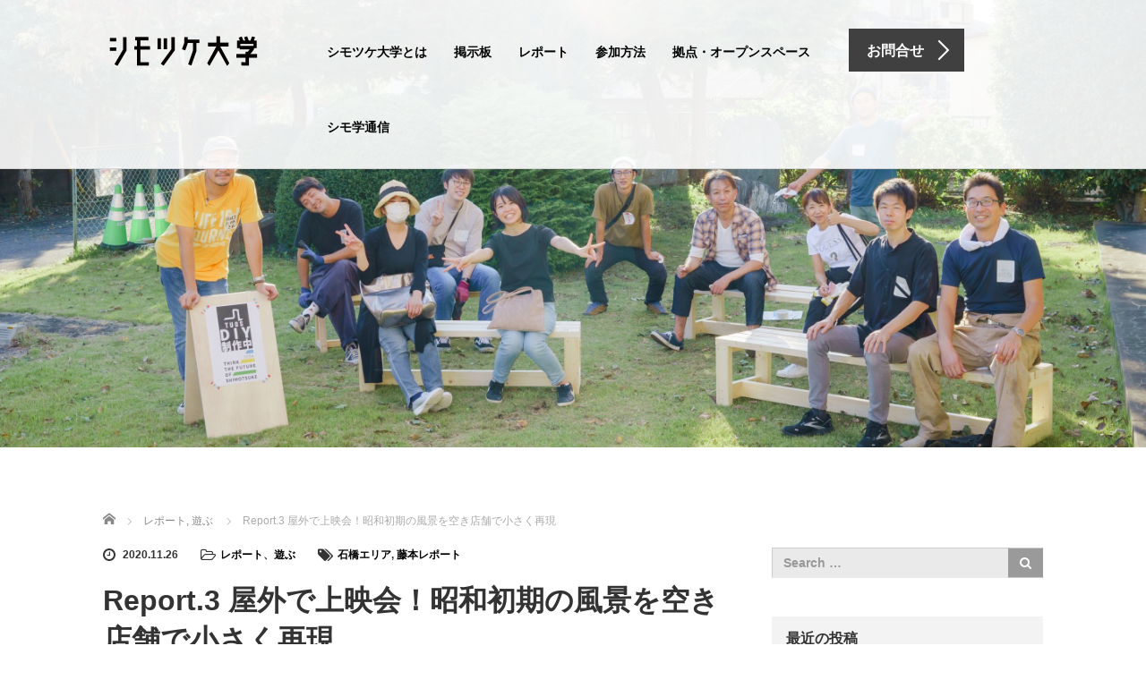

--- FILE ---
content_type: text/html; charset=UTF-8
request_url: https://www.shimotsuke-daigaku.net/archives/498
body_size: 92256
content:
<!DOCTYPE html>
<html lang="ja">
<head>
	<meta charset="UTF-8">
	<meta name="viewport" content="width=device-width, initial-scale=1.0">
	<meta http-equiv="X-UA-Compatible" content="IE=edge">

	<title>Report.3 屋外で上映会！昭和初期の風景を空き店舗で小さく再現 | シモツケ大学</title>
	<meta name="description" content="空き店舗でショートムービーを上映！今回の授業は、事務局の鈴木さん、山口さん、古河さんによるプログラムです。2020年11月26日に石橋駅西口のグリム通り沿いの空き店舗で、一日限りのショートムービー上映会を実施しました。">
		<link rel="profile" href="http://gmpg.org/xfn/11">
	<link rel="pingback" href="https://www.shimotsuke-daigaku.net/wp/xmlrpc.php">

		<meta name='robots' content='max-image-preview:large' />
<link rel='dns-prefetch' href='//ajax.googleapis.com' />
<link rel="alternate" type="application/rss+xml" title="シモツケ大学 &raquo; フィード" href="https://www.shimotsuke-daigaku.net/feed" />
<link rel="alternate" type="application/rss+xml" title="シモツケ大学 &raquo; コメントフィード" href="https://www.shimotsuke-daigaku.net/comments/feed" />
<link rel="alternate" type="application/rss+xml" title="シモツケ大学 &raquo; Report.3 屋外で上映会！昭和初期の風景を空き店舗で小さく再現 のコメントのフィード" href="https://www.shimotsuke-daigaku.net/archives/498/feed" />
<link rel="alternate" title="oEmbed (JSON)" type="application/json+oembed" href="https://www.shimotsuke-daigaku.net/wp-json/oembed/1.0/embed?url=https%3A%2F%2Fwww.shimotsuke-daigaku.net%2Farchives%2F498" />
<link rel="alternate" title="oEmbed (XML)" type="text/xml+oembed" href="https://www.shimotsuke-daigaku.net/wp-json/oembed/1.0/embed?url=https%3A%2F%2Fwww.shimotsuke-daigaku.net%2Farchives%2F498&#038;format=xml" />
<style id='wp-img-auto-sizes-contain-inline-css' type='text/css'>
img:is([sizes=auto i],[sizes^="auto," i]){contain-intrinsic-size:3000px 1500px}
/*# sourceURL=wp-img-auto-sizes-contain-inline-css */
</style>
<link rel='stylesheet' id='tinyjpfont-default-font-css' href='https://www.shimotsuke-daigaku.net/wp/wp-content/plugins/japanese-font-for-tinymce/default-font-css.php?fn&#038;ver=6.9' type='text/css' media='all' />
<style id='wp-emoji-styles-inline-css' type='text/css'>

	img.wp-smiley, img.emoji {
		display: inline !important;
		border: none !important;
		box-shadow: none !important;
		height: 1em !important;
		width: 1em !important;
		margin: 0 0.07em !important;
		vertical-align: -0.1em !important;
		background: none !important;
		padding: 0 !important;
	}
/*# sourceURL=wp-emoji-styles-inline-css */
</style>
<style id='wp-block-library-inline-css' type='text/css'>
:root{--wp-block-synced-color:#7a00df;--wp-block-synced-color--rgb:122,0,223;--wp-bound-block-color:var(--wp-block-synced-color);--wp-editor-canvas-background:#ddd;--wp-admin-theme-color:#007cba;--wp-admin-theme-color--rgb:0,124,186;--wp-admin-theme-color-darker-10:#006ba1;--wp-admin-theme-color-darker-10--rgb:0,107,160.5;--wp-admin-theme-color-darker-20:#005a87;--wp-admin-theme-color-darker-20--rgb:0,90,135;--wp-admin-border-width-focus:2px}@media (min-resolution:192dpi){:root{--wp-admin-border-width-focus:1.5px}}.wp-element-button{cursor:pointer}:root .has-very-light-gray-background-color{background-color:#eee}:root .has-very-dark-gray-background-color{background-color:#313131}:root .has-very-light-gray-color{color:#eee}:root .has-very-dark-gray-color{color:#313131}:root .has-vivid-green-cyan-to-vivid-cyan-blue-gradient-background{background:linear-gradient(135deg,#00d084,#0693e3)}:root .has-purple-crush-gradient-background{background:linear-gradient(135deg,#34e2e4,#4721fb 50%,#ab1dfe)}:root .has-hazy-dawn-gradient-background{background:linear-gradient(135deg,#faaca8,#dad0ec)}:root .has-subdued-olive-gradient-background{background:linear-gradient(135deg,#fafae1,#67a671)}:root .has-atomic-cream-gradient-background{background:linear-gradient(135deg,#fdd79a,#004a59)}:root .has-nightshade-gradient-background{background:linear-gradient(135deg,#330968,#31cdcf)}:root .has-midnight-gradient-background{background:linear-gradient(135deg,#020381,#2874fc)}:root{--wp--preset--font-size--normal:16px;--wp--preset--font-size--huge:42px}.has-regular-font-size{font-size:1em}.has-larger-font-size{font-size:2.625em}.has-normal-font-size{font-size:var(--wp--preset--font-size--normal)}.has-huge-font-size{font-size:var(--wp--preset--font-size--huge)}.has-text-align-center{text-align:center}.has-text-align-left{text-align:left}.has-text-align-right{text-align:right}.has-fit-text{white-space:nowrap!important}#end-resizable-editor-section{display:none}.aligncenter{clear:both}.items-justified-left{justify-content:flex-start}.items-justified-center{justify-content:center}.items-justified-right{justify-content:flex-end}.items-justified-space-between{justify-content:space-between}.screen-reader-text{border:0;clip-path:inset(50%);height:1px;margin:-1px;overflow:hidden;padding:0;position:absolute;width:1px;word-wrap:normal!important}.screen-reader-text:focus{background-color:#ddd;clip-path:none;color:#444;display:block;font-size:1em;height:auto;left:5px;line-height:normal;padding:15px 23px 14px;text-decoration:none;top:5px;width:auto;z-index:100000}html :where(.has-border-color){border-style:solid}html :where([style*=border-top-color]){border-top-style:solid}html :where([style*=border-right-color]){border-right-style:solid}html :where([style*=border-bottom-color]){border-bottom-style:solid}html :where([style*=border-left-color]){border-left-style:solid}html :where([style*=border-width]){border-style:solid}html :where([style*=border-top-width]){border-top-style:solid}html :where([style*=border-right-width]){border-right-style:solid}html :where([style*=border-bottom-width]){border-bottom-style:solid}html :where([style*=border-left-width]){border-left-style:solid}html :where(img[class*=wp-image-]){height:auto;max-width:100%}:where(figure){margin:0 0 1em}html :where(.is-position-sticky){--wp-admin--admin-bar--position-offset:var(--wp-admin--admin-bar--height,0px)}@media screen and (max-width:600px){html :where(.is-position-sticky){--wp-admin--admin-bar--position-offset:0px}}

/*# sourceURL=wp-block-library-inline-css */
</style><style id='global-styles-inline-css' type='text/css'>
:root{--wp--preset--aspect-ratio--square: 1;--wp--preset--aspect-ratio--4-3: 4/3;--wp--preset--aspect-ratio--3-4: 3/4;--wp--preset--aspect-ratio--3-2: 3/2;--wp--preset--aspect-ratio--2-3: 2/3;--wp--preset--aspect-ratio--16-9: 16/9;--wp--preset--aspect-ratio--9-16: 9/16;--wp--preset--color--black: #000000;--wp--preset--color--cyan-bluish-gray: #abb8c3;--wp--preset--color--white: #ffffff;--wp--preset--color--pale-pink: #f78da7;--wp--preset--color--vivid-red: #cf2e2e;--wp--preset--color--luminous-vivid-orange: #ff6900;--wp--preset--color--luminous-vivid-amber: #fcb900;--wp--preset--color--light-green-cyan: #7bdcb5;--wp--preset--color--vivid-green-cyan: #00d084;--wp--preset--color--pale-cyan-blue: #8ed1fc;--wp--preset--color--vivid-cyan-blue: #0693e3;--wp--preset--color--vivid-purple: #9b51e0;--wp--preset--gradient--vivid-cyan-blue-to-vivid-purple: linear-gradient(135deg,rgb(6,147,227) 0%,rgb(155,81,224) 100%);--wp--preset--gradient--light-green-cyan-to-vivid-green-cyan: linear-gradient(135deg,rgb(122,220,180) 0%,rgb(0,208,130) 100%);--wp--preset--gradient--luminous-vivid-amber-to-luminous-vivid-orange: linear-gradient(135deg,rgb(252,185,0) 0%,rgb(255,105,0) 100%);--wp--preset--gradient--luminous-vivid-orange-to-vivid-red: linear-gradient(135deg,rgb(255,105,0) 0%,rgb(207,46,46) 100%);--wp--preset--gradient--very-light-gray-to-cyan-bluish-gray: linear-gradient(135deg,rgb(238,238,238) 0%,rgb(169,184,195) 100%);--wp--preset--gradient--cool-to-warm-spectrum: linear-gradient(135deg,rgb(74,234,220) 0%,rgb(151,120,209) 20%,rgb(207,42,186) 40%,rgb(238,44,130) 60%,rgb(251,105,98) 80%,rgb(254,248,76) 100%);--wp--preset--gradient--blush-light-purple: linear-gradient(135deg,rgb(255,206,236) 0%,rgb(152,150,240) 100%);--wp--preset--gradient--blush-bordeaux: linear-gradient(135deg,rgb(254,205,165) 0%,rgb(254,45,45) 50%,rgb(107,0,62) 100%);--wp--preset--gradient--luminous-dusk: linear-gradient(135deg,rgb(255,203,112) 0%,rgb(199,81,192) 50%,rgb(65,88,208) 100%);--wp--preset--gradient--pale-ocean: linear-gradient(135deg,rgb(255,245,203) 0%,rgb(182,227,212) 50%,rgb(51,167,181) 100%);--wp--preset--gradient--electric-grass: linear-gradient(135deg,rgb(202,248,128) 0%,rgb(113,206,126) 100%);--wp--preset--gradient--midnight: linear-gradient(135deg,rgb(2,3,129) 0%,rgb(40,116,252) 100%);--wp--preset--font-size--small: 13px;--wp--preset--font-size--medium: 20px;--wp--preset--font-size--large: 36px;--wp--preset--font-size--x-large: 42px;--wp--preset--spacing--20: 0.44rem;--wp--preset--spacing--30: 0.67rem;--wp--preset--spacing--40: 1rem;--wp--preset--spacing--50: 1.5rem;--wp--preset--spacing--60: 2.25rem;--wp--preset--spacing--70: 3.38rem;--wp--preset--spacing--80: 5.06rem;--wp--preset--shadow--natural: 6px 6px 9px rgba(0, 0, 0, 0.2);--wp--preset--shadow--deep: 12px 12px 50px rgba(0, 0, 0, 0.4);--wp--preset--shadow--sharp: 6px 6px 0px rgba(0, 0, 0, 0.2);--wp--preset--shadow--outlined: 6px 6px 0px -3px rgb(255, 255, 255), 6px 6px rgb(0, 0, 0);--wp--preset--shadow--crisp: 6px 6px 0px rgb(0, 0, 0);}:where(.is-layout-flex){gap: 0.5em;}:where(.is-layout-grid){gap: 0.5em;}body .is-layout-flex{display: flex;}.is-layout-flex{flex-wrap: wrap;align-items: center;}.is-layout-flex > :is(*, div){margin: 0;}body .is-layout-grid{display: grid;}.is-layout-grid > :is(*, div){margin: 0;}:where(.wp-block-columns.is-layout-flex){gap: 2em;}:where(.wp-block-columns.is-layout-grid){gap: 2em;}:where(.wp-block-post-template.is-layout-flex){gap: 1.25em;}:where(.wp-block-post-template.is-layout-grid){gap: 1.25em;}.has-black-color{color: var(--wp--preset--color--black) !important;}.has-cyan-bluish-gray-color{color: var(--wp--preset--color--cyan-bluish-gray) !important;}.has-white-color{color: var(--wp--preset--color--white) !important;}.has-pale-pink-color{color: var(--wp--preset--color--pale-pink) !important;}.has-vivid-red-color{color: var(--wp--preset--color--vivid-red) !important;}.has-luminous-vivid-orange-color{color: var(--wp--preset--color--luminous-vivid-orange) !important;}.has-luminous-vivid-amber-color{color: var(--wp--preset--color--luminous-vivid-amber) !important;}.has-light-green-cyan-color{color: var(--wp--preset--color--light-green-cyan) !important;}.has-vivid-green-cyan-color{color: var(--wp--preset--color--vivid-green-cyan) !important;}.has-pale-cyan-blue-color{color: var(--wp--preset--color--pale-cyan-blue) !important;}.has-vivid-cyan-blue-color{color: var(--wp--preset--color--vivid-cyan-blue) !important;}.has-vivid-purple-color{color: var(--wp--preset--color--vivid-purple) !important;}.has-black-background-color{background-color: var(--wp--preset--color--black) !important;}.has-cyan-bluish-gray-background-color{background-color: var(--wp--preset--color--cyan-bluish-gray) !important;}.has-white-background-color{background-color: var(--wp--preset--color--white) !important;}.has-pale-pink-background-color{background-color: var(--wp--preset--color--pale-pink) !important;}.has-vivid-red-background-color{background-color: var(--wp--preset--color--vivid-red) !important;}.has-luminous-vivid-orange-background-color{background-color: var(--wp--preset--color--luminous-vivid-orange) !important;}.has-luminous-vivid-amber-background-color{background-color: var(--wp--preset--color--luminous-vivid-amber) !important;}.has-light-green-cyan-background-color{background-color: var(--wp--preset--color--light-green-cyan) !important;}.has-vivid-green-cyan-background-color{background-color: var(--wp--preset--color--vivid-green-cyan) !important;}.has-pale-cyan-blue-background-color{background-color: var(--wp--preset--color--pale-cyan-blue) !important;}.has-vivid-cyan-blue-background-color{background-color: var(--wp--preset--color--vivid-cyan-blue) !important;}.has-vivid-purple-background-color{background-color: var(--wp--preset--color--vivid-purple) !important;}.has-black-border-color{border-color: var(--wp--preset--color--black) !important;}.has-cyan-bluish-gray-border-color{border-color: var(--wp--preset--color--cyan-bluish-gray) !important;}.has-white-border-color{border-color: var(--wp--preset--color--white) !important;}.has-pale-pink-border-color{border-color: var(--wp--preset--color--pale-pink) !important;}.has-vivid-red-border-color{border-color: var(--wp--preset--color--vivid-red) !important;}.has-luminous-vivid-orange-border-color{border-color: var(--wp--preset--color--luminous-vivid-orange) !important;}.has-luminous-vivid-amber-border-color{border-color: var(--wp--preset--color--luminous-vivid-amber) !important;}.has-light-green-cyan-border-color{border-color: var(--wp--preset--color--light-green-cyan) !important;}.has-vivid-green-cyan-border-color{border-color: var(--wp--preset--color--vivid-green-cyan) !important;}.has-pale-cyan-blue-border-color{border-color: var(--wp--preset--color--pale-cyan-blue) !important;}.has-vivid-cyan-blue-border-color{border-color: var(--wp--preset--color--vivid-cyan-blue) !important;}.has-vivid-purple-border-color{border-color: var(--wp--preset--color--vivid-purple) !important;}.has-vivid-cyan-blue-to-vivid-purple-gradient-background{background: var(--wp--preset--gradient--vivid-cyan-blue-to-vivid-purple) !important;}.has-light-green-cyan-to-vivid-green-cyan-gradient-background{background: var(--wp--preset--gradient--light-green-cyan-to-vivid-green-cyan) !important;}.has-luminous-vivid-amber-to-luminous-vivid-orange-gradient-background{background: var(--wp--preset--gradient--luminous-vivid-amber-to-luminous-vivid-orange) !important;}.has-luminous-vivid-orange-to-vivid-red-gradient-background{background: var(--wp--preset--gradient--luminous-vivid-orange-to-vivid-red) !important;}.has-very-light-gray-to-cyan-bluish-gray-gradient-background{background: var(--wp--preset--gradient--very-light-gray-to-cyan-bluish-gray) !important;}.has-cool-to-warm-spectrum-gradient-background{background: var(--wp--preset--gradient--cool-to-warm-spectrum) !important;}.has-blush-light-purple-gradient-background{background: var(--wp--preset--gradient--blush-light-purple) !important;}.has-blush-bordeaux-gradient-background{background: var(--wp--preset--gradient--blush-bordeaux) !important;}.has-luminous-dusk-gradient-background{background: var(--wp--preset--gradient--luminous-dusk) !important;}.has-pale-ocean-gradient-background{background: var(--wp--preset--gradient--pale-ocean) !important;}.has-electric-grass-gradient-background{background: var(--wp--preset--gradient--electric-grass) !important;}.has-midnight-gradient-background{background: var(--wp--preset--gradient--midnight) !important;}.has-small-font-size{font-size: var(--wp--preset--font-size--small) !important;}.has-medium-font-size{font-size: var(--wp--preset--font-size--medium) !important;}.has-large-font-size{font-size: var(--wp--preset--font-size--large) !important;}.has-x-large-font-size{font-size: var(--wp--preset--font-size--x-large) !important;}
/*# sourceURL=global-styles-inline-css */
</style>

<style id='classic-theme-styles-inline-css' type='text/css'>
/*! This file is auto-generated */
.wp-block-button__link{color:#fff;background-color:#32373c;border-radius:9999px;box-shadow:none;text-decoration:none;padding:calc(.667em + 2px) calc(1.333em + 2px);font-size:1.125em}.wp-block-file__button{background:#32373c;color:#fff;text-decoration:none}
/*# sourceURL=/wp-includes/css/classic-themes.min.css */
</style>
<link rel='stylesheet' id='tinyjpfont-styles-css' href='https://www.shimotsuke-daigaku.net/wp/wp-content/plugins/japanese-font-for-tinymce/addfont.css?ver=6.9' type='text/css' media='all' />
<link rel='stylesheet' id='_tk-bootstrap-wp-css' href='https://www.shimotsuke-daigaku.net/wp/wp-content/themes/agent_tcd033/includes/css/bootstrap-wp.css?ver=6.9' type='text/css' media='all' />
<link rel='stylesheet' id='_tk-bootstrap-css' href='https://www.shimotsuke-daigaku.net/wp/wp-content/themes/agent_tcd033/includes/resources/bootstrap/css/bootstrap.min.css?ver=6.9' type='text/css' media='all' />
<link rel='stylesheet' id='_tk-font-awesome-css' href='https://www.shimotsuke-daigaku.net/wp/wp-content/themes/agent_tcd033/includes/css/font-awesome.min.css?ver=4.1.0' type='text/css' media='all' />
<!--n2css--><script type="text/javascript" src="https://ajax.googleapis.com/ajax/libs/jquery/1.11.3/jquery.min.js?ver=6.9" id="jquery-js"></script>
<script type="text/javascript" src="https://www.shimotsuke-daigaku.net/wp/wp-content/themes/agent_tcd033/includes/resources/bootstrap/js/bootstrap.js?ver=6.9" id="_tk-bootstrapjs-js"></script>
<script type="text/javascript" src="https://www.shimotsuke-daigaku.net/wp/wp-content/themes/agent_tcd033/includes/js/bootstrap-wp.js?ver=6.9" id="_tk-bootstrapwp-js"></script>
<link rel="https://api.w.org/" href="https://www.shimotsuke-daigaku.net/wp-json/" /><link rel="alternate" title="JSON" type="application/json" href="https://www.shimotsuke-daigaku.net/wp-json/wp/v2/posts/498" /><link rel="canonical" href="https://www.shimotsuke-daigaku.net/archives/498" />
<link rel='shortlink' href='https://www.shimotsuke-daigaku.net/?p=498' />
<!-- Favicon Rotator -->
<link rel="shortcut icon" href="https://www.shimotsuke-daigaku.net/wp/wp-content/uploads/2021/02/shimofav.png" />
<link rel="apple-touch-icon-precomposed" href="https://www.shimotsuke-daigaku.net/wp/wp-content/uploads/2021/02/shimotouch.png" />
<!-- End Favicon Rotator -->
<style type="text/css">.marker {
background:linear-gradient(transparent 65%, #ffdc00 0%);
font-weight:bold; 
font-size:22px;
}</style><style type="text/css">.saboxplugin-wrap{-webkit-box-sizing:border-box;-moz-box-sizing:border-box;-ms-box-sizing:border-box;box-sizing:border-box;border:1px solid #eee;width:100%;clear:both;display:block;overflow:hidden;word-wrap:break-word;position:relative}.saboxplugin-wrap .saboxplugin-gravatar{float:left;padding:20px}.saboxplugin-wrap .saboxplugin-gravatar img{max-width:100px;height:auto;border-radius:0;}.saboxplugin-wrap .saboxplugin-authorname{font-size:18px;line-height:1;margin:20px 0 0 20px;display:block}.saboxplugin-wrap .saboxplugin-authorname a{text-decoration:none}.saboxplugin-wrap .saboxplugin-authorname a:focus{outline:0}.saboxplugin-wrap .saboxplugin-desc{display:block;margin:5px 20px}.saboxplugin-wrap .saboxplugin-desc a{text-decoration:underline}.saboxplugin-wrap .saboxplugin-desc p{margin:5px 0 12px}.saboxplugin-wrap .saboxplugin-web{margin:0 20px 15px;text-align:left}.saboxplugin-wrap .sab-web-position{text-align:right}.saboxplugin-wrap .saboxplugin-web a{color:#ccc;text-decoration:none}.saboxplugin-wrap .saboxplugin-socials{position:relative;display:block;background:#fcfcfc;padding:5px;border-top:1px solid #eee}.saboxplugin-wrap .saboxplugin-socials a svg{width:20px;height:20px}.saboxplugin-wrap .saboxplugin-socials a svg .st2{fill:#fff; transform-origin:center center;}.saboxplugin-wrap .saboxplugin-socials a svg .st1{fill:rgba(0,0,0,.3)}.saboxplugin-wrap .saboxplugin-socials a:hover{opacity:.8;-webkit-transition:opacity .4s;-moz-transition:opacity .4s;-o-transition:opacity .4s;transition:opacity .4s;box-shadow:none!important;-webkit-box-shadow:none!important}.saboxplugin-wrap .saboxplugin-socials .saboxplugin-icon-color{box-shadow:none;padding:0;border:0;-webkit-transition:opacity .4s;-moz-transition:opacity .4s;-o-transition:opacity .4s;transition:opacity .4s;display:inline-block;color:#fff;font-size:0;text-decoration:inherit;margin:5px;-webkit-border-radius:0;-moz-border-radius:0;-ms-border-radius:0;-o-border-radius:0;border-radius:0;overflow:hidden}.saboxplugin-wrap .saboxplugin-socials .saboxplugin-icon-grey{text-decoration:inherit;box-shadow:none;position:relative;display:-moz-inline-stack;display:inline-block;vertical-align:middle;zoom:1;margin:10px 5px;color:#444;fill:#444}.clearfix:after,.clearfix:before{content:' ';display:table;line-height:0;clear:both}.ie7 .clearfix{zoom:1}.saboxplugin-socials.sabox-colored .saboxplugin-icon-color .sab-twitch{border-color:#38245c}.saboxplugin-socials.sabox-colored .saboxplugin-icon-color .sab-addthis{border-color:#e91c00}.saboxplugin-socials.sabox-colored .saboxplugin-icon-color .sab-behance{border-color:#003eb0}.saboxplugin-socials.sabox-colored .saboxplugin-icon-color .sab-delicious{border-color:#06c}.saboxplugin-socials.sabox-colored .saboxplugin-icon-color .sab-deviantart{border-color:#036824}.saboxplugin-socials.sabox-colored .saboxplugin-icon-color .sab-digg{border-color:#00327c}.saboxplugin-socials.sabox-colored .saboxplugin-icon-color .sab-dribbble{border-color:#ba1655}.saboxplugin-socials.sabox-colored .saboxplugin-icon-color .sab-facebook{border-color:#1e2e4f}.saboxplugin-socials.sabox-colored .saboxplugin-icon-color .sab-flickr{border-color:#003576}.saboxplugin-socials.sabox-colored .saboxplugin-icon-color .sab-github{border-color:#264874}.saboxplugin-socials.sabox-colored .saboxplugin-icon-color .sab-google{border-color:#0b51c5}.saboxplugin-socials.sabox-colored .saboxplugin-icon-color .sab-googleplus{border-color:#96271a}.saboxplugin-socials.sabox-colored .saboxplugin-icon-color .sab-html5{border-color:#902e13}.saboxplugin-socials.sabox-colored .saboxplugin-icon-color .sab-instagram{border-color:#1630aa}.saboxplugin-socials.sabox-colored .saboxplugin-icon-color .sab-linkedin{border-color:#00344f}.saboxplugin-socials.sabox-colored .saboxplugin-icon-color .sab-pinterest{border-color:#5b040e}.saboxplugin-socials.sabox-colored .saboxplugin-icon-color .sab-reddit{border-color:#992900}.saboxplugin-socials.sabox-colored .saboxplugin-icon-color .sab-rss{border-color:#a43b0a}.saboxplugin-socials.sabox-colored .saboxplugin-icon-color .sab-sharethis{border-color:#5d8420}.saboxplugin-socials.sabox-colored .saboxplugin-icon-color .sab-skype{border-color:#00658a}.saboxplugin-socials.sabox-colored .saboxplugin-icon-color .sab-soundcloud{border-color:#995200}.saboxplugin-socials.sabox-colored .saboxplugin-icon-color .sab-spotify{border-color:#0f612c}.saboxplugin-socials.sabox-colored .saboxplugin-icon-color .sab-stackoverflow{border-color:#a95009}.saboxplugin-socials.sabox-colored .saboxplugin-icon-color .sab-steam{border-color:#006388}.saboxplugin-socials.sabox-colored .saboxplugin-icon-color .sab-user_email{border-color:#b84e05}.saboxplugin-socials.sabox-colored .saboxplugin-icon-color .sab-stumbleUpon{border-color:#9b280e}.saboxplugin-socials.sabox-colored .saboxplugin-icon-color .sab-tumblr{border-color:#10151b}.saboxplugin-socials.sabox-colored .saboxplugin-icon-color .sab-twitter{border-color:#0967a0}.saboxplugin-socials.sabox-colored .saboxplugin-icon-color .sab-vimeo{border-color:#0d7091}.saboxplugin-socials.sabox-colored .saboxplugin-icon-color .sab-windows{border-color:#003f71}.saboxplugin-socials.sabox-colored .saboxplugin-icon-color .sab-whatsapp{border-color:#003f71}.saboxplugin-socials.sabox-colored .saboxplugin-icon-color .sab-wordpress{border-color:#0f3647}.saboxplugin-socials.sabox-colored .saboxplugin-icon-color .sab-yahoo{border-color:#14002d}.saboxplugin-socials.sabox-colored .saboxplugin-icon-color .sab-youtube{border-color:#900}.saboxplugin-socials.sabox-colored .saboxplugin-icon-color .sab-xing{border-color:#000202}.saboxplugin-socials.sabox-colored .saboxplugin-icon-color .sab-mixcloud{border-color:#2475a0}.saboxplugin-socials.sabox-colored .saboxplugin-icon-color .sab-vk{border-color:#243549}.saboxplugin-socials.sabox-colored .saboxplugin-icon-color .sab-medium{border-color:#00452c}.saboxplugin-socials.sabox-colored .saboxplugin-icon-color .sab-quora{border-color:#420e00}.saboxplugin-socials.sabox-colored .saboxplugin-icon-color .sab-meetup{border-color:#9b181c}.saboxplugin-socials.sabox-colored .saboxplugin-icon-color .sab-goodreads{border-color:#000}.saboxplugin-socials.sabox-colored .saboxplugin-icon-color .sab-snapchat{border-color:#999700}.saboxplugin-socials.sabox-colored .saboxplugin-icon-color .sab-500px{border-color:#00557f}.saboxplugin-socials.sabox-colored .saboxplugin-icon-color .sab-mastodont{border-color:#185886}.sabox-plus-item{margin-bottom:20px}@media screen and (max-width:480px){.saboxplugin-wrap{text-align:center}.saboxplugin-wrap .saboxplugin-gravatar{float:none;padding:20px 0;text-align:center;margin:0 auto;display:block}.saboxplugin-wrap .saboxplugin-gravatar img{float:none;display:inline-block;display:-moz-inline-stack;vertical-align:middle;zoom:1}.saboxplugin-wrap .saboxplugin-desc{margin:0 10px 20px;text-align:center}.saboxplugin-wrap .saboxplugin-authorname{text-align:center;margin:10px 0 20px}}body .saboxplugin-authorname a,body .saboxplugin-authorname a:hover{box-shadow:none;-webkit-box-shadow:none}a.sab-profile-edit{font-size:16px!important;line-height:1!important}.sab-edit-settings a,a.sab-profile-edit{color:#0073aa!important;box-shadow:none!important;-webkit-box-shadow:none!important}.sab-edit-settings{margin-right:15px;position:absolute;right:0;z-index:2;bottom:10px;line-height:20px}.sab-edit-settings i{margin-left:5px}.saboxplugin-socials{line-height:1!important}.rtl .saboxplugin-wrap .saboxplugin-gravatar{float:right}.rtl .saboxplugin-wrap .saboxplugin-authorname{display:flex;align-items:center}.rtl .saboxplugin-wrap .saboxplugin-authorname .sab-profile-edit{margin-right:10px}.rtl .sab-edit-settings{right:auto;left:0}img.sab-custom-avatar{max-width:75px;}.saboxplugin-wrap {border-color:#aaaaaa;}.saboxplugin-wrap .saboxplugin-socials {border-color:#aaaaaa;}.saboxplugin-wrap .saboxplugin-socials .saboxplugin-icon-grey {color:#eaeaea; fill:#eaeaea;}.saboxplugin-wrap .saboxplugin-authorname a,.saboxplugin-wrap .saboxplugin-authorname span {color:#000000;}.saboxplugin-wrap {margin-top:0px; margin-bottom:0px; padding: 0px 0px }.saboxplugin-wrap .saboxplugin-authorname {font-size:18px; line-height:25px;}.saboxplugin-wrap .saboxplugin-desc p, .saboxplugin-wrap .saboxplugin-desc {font-size:14px !important; line-height:21px !important;}.saboxplugin-wrap .saboxplugin-web {font-size:14px;}.saboxplugin-wrap .saboxplugin-socials a svg {width:18px;height:18px;}</style><link rel="icon" href="https://www.shimotsuke-daigaku.net/wp/wp-content/uploads/2021/02/shimofav-90x90.png" sizes="32x32" />
<link rel="icon" href="https://www.shimotsuke-daigaku.net/wp/wp-content/uploads/2021/02/shimofav-223x223.png" sizes="192x192" />
<link rel="apple-touch-icon" href="https://www.shimotsuke-daigaku.net/wp/wp-content/uploads/2021/02/shimofav-223x223.png" />
<meta name="msapplication-TileImage" content="https://www.shimotsuke-daigaku.net/wp/wp-content/uploads/2021/02/shimofav.png" />
		<style type="text/css" id="wp-custom-css">
			font-family: Futura, 'Century Gothic', 游ゴシック体, YuGothic, 'ヒラギノ角ゴ ProN W3', 'Hiragino Kaku Gothic ProN', 游ゴシック, 'Yu Gothic', メイリオ, Meiryo, sans-serif;
font-weight : medium;


/* ------------------------------
 募集中の表示CSS
------------------------------ */


.post-image{position: relative}

.boshu{
	display: block;
	position: absolute;
	right: 0;
	top:0;
	z-index: 5
	}
	
	
.boshu::before {
	display: block;
	content: "";
	top:0;
	right: 0;
	width: 0;
	height: 0;
	border-style: solid;
	border-width: 0 56px 56px 0;
	border-color: transparent #ff5500 transparent transparent;
	
}

.boshu::after {
  color: #fff;
  display: block;
  content: "NEW";
  font-size: 12px;
  font-weight: bold;
  position: absolute;
  top: 10px;
  right: 5px;
  transform: rotate(45deg);
}
		</style>
			<link rel="stylesheet" href="https://www.shimotsuke-daigaku.net/wp/wp-content/themes/agent_tcd033/style.css?ver=3.1.13" type="text/css" />

	
	<script type="text/javascript" src="https://www.shimotsuke-daigaku.net/wp/wp-content/themes/agent_tcd033/parallax.js"></script>
	<link rel="stylesheet" href="https://maxcdn.bootstrapcdn.com/font-awesome/4.4.0/css/font-awesome.min.css">
	<link rel="stylesheet" href="https://www.shimotsuke-daigaku.net/wp/wp-content/themes/agent_tcd033/agent.css" type="text/css" />

		<script type="text/javascript" src="https://www.shimotsuke-daigaku.net/wp/wp-content/themes/agent_tcd033/js/jscript.js"></script>
	<script src="https://www.shimotsuke-daigaku.net/wp/wp-content/themes/agent_tcd033/js/comment.js?ver=?ver=3.1.13"></script>
	<link rel="stylesheet" href="https://www.shimotsuke-daigaku.net/wp/wp-content/themes/agent_tcd033/comment-style.css" type="text/css" />

	<link rel="stylesheet" media="screen and (max-width:770px)" href="https://www.shimotsuke-daigaku.net/wp/wp-content/themes/agent_tcd033/footer-bar/footer-bar.css?ver=?ver=3.1.13">

	
	<style type="text/css">
		#agent-header-outer{border-bottom:1px solid lightgrey}	</style>

	<style type="text/css">
		#logo_image { top:0px; left:0px; }
		body { font-size:16px; }
	.menu-item a:hover, .entry-content a {color: #404040 !important;}
	.title a:hover, .entry-meta a:hover, .post_category a:hover, .widget a:hover, .categories-wrap a:hover {color: #404040!important;}
	.dropdown-menu {
	  background-color:#404040;
	}
	.dropdown-menu .menu-item:hover *{
	  background:#45B9EC!important;
	}
	.link-button-azure_top, .link-button-azure_btm{
	  background-color:#404040!important;
	}
	.next-button:after { border-left-color:404040!important; border-bottom-color:404040!important; }
	.next-button:hover, .next-button:hover:after {border-color:45B9EC!important;}
	.link-button-azure_top:hover, .link-button-azure_btm:hover {
	  background:#45B9EC!important;
	}
	.read-more:hover, .archives_btn:hover, .prev_link a:hover, .next_link a:hover, #submit_comment:hover, .form_table .btn-primary, .form_table td.form_title  { background:#404040!important; }

  @media only screen and (min-width: 767px) {
    .navbar-nav > .current-menu-item > a{color: #404040 !important;}
  }
  
  @media only screen and (max-width: 767px) {
    .current-menu-item *{color: #404040 !important;}
    .menu-item.active a {
      color:black;
    }
  }

			p { word-wrap:break-word; }
	
	.tsuika1{
font-family: Futura, 'Century Gothic', 游ゴシック体, YuGothic, 'ヒラギノ角ゴ ProN W3', 'Hiragino Kaku Gothic ProN', 游ゴシック, 'Yu Gothic', メイリオ, Meiryo, sans-serif;
color: #000000;
font-size:22px;
text-align: center;
line-height:180%;
font-weight:bold;
letter-spacing: 0.1em;
}
.tsuika2{
font-family: Futura, 'Century Gothic', 游ゴシック体, YuGothic, 'ヒラギノ角ゴ ProN W3', 'Hiragino Kaku Gothic ProN', 游ゴシック, 'Yu Gothic', メイリオ, Meiryo, sans-serif;
color: #000000;
font-size:16px;
text-align: center;
line-height:180%;
letter-spacing: 0.1em;
}
.text1 {
font-family: Futura, 'Century Gothic', 游ゴシック体, YuGothic, 'ヒラギノ角ゴ ProN W3', 'Hiragino Kaku Gothic ProN', 游ゴシック, 'Yu Gothic', メイリオ, Meiryo, sans-serif;
color: #000000;
letter-spacing: 0.2em;
font-size:22px;
font-weight:bold;
text-align: center;
}

.text2 {
font-family: Futura, 'Century Gothic', 游ゴシック体, YuGothic, 'ヒラギノ角ゴ ProN W3', 'Hiragino Kaku Gothic ProN', 游ゴシック, 'Yu Gothic', メイリオ, Meiryo, sans-serif;
font-size:16px;
color: #000000;
font-weight: bold;
letter-spacing: 0.1em;
text-align: center;
}

.section {
padding-top: 30px;
}

.agent-header-menu .navbar{
  margin-left: 40px;
}
.circleimages, .circleimages img  { border-radius: 0%!important; }

.entry-meta li {
font-size:12px;
}

.col-xs-120 {
text-align:center;
line-height:200%;
}

.text-justify{
font-family: Futura, 'Century Gothic', 游ゴシック体, YuGothic, 'ヒラギノ角ゴ ProN W3', 'Hiragino Kaku Gothic ProN', 游ゴシック, 'Yu Gothic', メイリオ, Meiryo, sans-serif;
}

.lead{
font-family: Futura, 'Century Gothic', 游ゴシック体, YuGothic, 'ヒラギノ角ゴ ProN W3', 'Hiragino Kaku Gothic ProN', 游ゴシック, 'Yu Gothic', メイリオ, Meiryo, sans-serif;
color: #ffffff;
letter-spacing: 0.2em;
font-size:16px;
text-align: center;
}
.liner{
font-family: Futura, 'Century Gothic', 游ゴシック体, YuGothic, 'ヒラギノ角ゴ ProN W3', 'Hiragino Kaku Gothic ProN', 游ゴシック, 'Yu Gothic', メイリオ, Meiryo, sans-serif;
font-size:22px;
color: #ffffff;
font-weight: bold;
letter-spacing: 0.1em;
text-align: center;
}

.section-two-h3 {
font-family: Futura, 'Century Gothic', 游ゴシック体, YuGothic, 'ヒラギノ角ゴ ProN W3', 'Hiragino Kaku Gothic ProN', 游ゴシック, 'Yu Gothic', メイリオ, Meiryo, sans-serif;
    font-size: 22px;
    line-height: 180%;
    font-weight: 700;
 letter-spacing: 1px;

}
.section3-h5{
font-size: 20px;
    line-height: 180%;
    font-family: Futura, 'Century Gothic', 游ゴシック体, YuGothic, 'ヒラギノ角ゴ ProN W3', 'Hiragino Kaku Gothic ProN', 游ゴシック, 'Yu Gothic', メイリオ, Meiryo, sans-serif;
    font-weight: 700;
margin-top:10px;
}
.circleimages img { -webkit-transform: scale(1); -moz-transform:scale(1); -ms-transform: scale(1); -o-transform: scale(1);  transform:scale(1);}

.btn_lavel {
font-family:"游ゴシック体", YuGothic, "游ゴシック", "Yu Gothic", "メイリオ", "Hiragino Kaku Gothic ProN", "Hiragino Sans", sans-serif;
}


@media screen and (max-width: 479px) {
.separator .title { height: 120px; } /* スマホ */
}

@media only screen and (max-width: 1200px) {
.separator .title { height: 120px; } /* タブレット */

@media (max-width: 1199px) {
#logo_image h1#logo img { max-height: 30px!important; }
}

	
			#agent-header-outer{ position: fixed;}
		.navbar-collapse.collapse.in{ margin-top:0; }
		.mobile_nav_wapper{ position:fixed; top:90px; }
	

					.page-title{ font-size: 26px;}
			
	</style>
<div id="fb-root"></div>
<script async defer crossorigin="anonymous" src="https://connect.facebook.net/ja_JP/sdk.js#xfbml=1&version=v9.0" nonce="w6F0jj9K"></script>

<!-- Global site tag (gtag.js) - Google Analytics -->
<script async src="https://www.googletagmanager.com/gtag/js?id=G-W9K4J2P8KY"></script>
<script>
  window.dataLayer = window.dataLayer || [];
  function gtag(){dataLayer.push(arguments);}
  gtag('js', new Date());

  gtag('config', 'G-W9K4J2P8KY');
</script>
</head>

<body class="wp-singular post-template-default single single-post postid-498 single-format-standard wp-theme-agent_tcd033 group-blog">
	
	<div id="verytop"></div>
	<div id="agent-header-outer">
			<div class="container hidden-xs hidden-sm hidden-md">
				<div class="row">
					<div class="logo-wrap col-xs-20">
					  <!-- logo -->
					  <div id='logo_image'>
<h1 id="logo"><a href="https://www.shimotsuke-daigaku.net/" title="シモツケ大学" data-label="シモツケ大学"><img class="h_logo" src="https://www.shimotsuke-daigaku.net/wp/wp-content/uploads/tcd-w/logo.png?1769166777" alt="シモツケ大学" title="シモツケ大学" /></a></h1>
</div>
				</div>
					<div class="col-xs-100 col-md-100 col-lg-80 agent-header-menu romaji">
	          <div class="navbar navbar-default">
	            <div class="navbar-header">
	              <button type="button" class="navbar-toggle" data-toggle="collapse" data-target=".nav_toggle">
	                <span class="sr-only">Toggle navigation </span>
	                <span class="icon-bar"></span>
	                <span class="icon-bar"></span>
	                <span class="icon-bar"></span>
	              </button>
								<div class="collapse navbar-collapse nav_toggle"><ul id="main-menu" class="nav navbar-nav"><li id="menu-item-35" class="menu-item menu-item-type-post_type menu-item-object-page menu-item-35"><a href="https://www.shimotsuke-daigaku.net/about">シモツケ大学とは</a></li>
<li id="menu-item-384" class="menu-item menu-item-type-taxonomy menu-item-object-category current-post-ancestor menu-item-384"><a href="https://www.shimotsuke-daigaku.net/archives/category/%e6%8e%88%e6%a5%ad%e4%b8%80%e8%a6%a7">掲示板</a></li>
<li id="menu-item-385" class="menu-item menu-item-type-taxonomy menu-item-object-category current-post-ancestor current-menu-parent current-post-parent menu-item-385"><a href="https://www.shimotsuke-daigaku.net/archives/category/%e3%83%ac%e3%83%9d%e3%83%bc%e3%83%88">レポート</a></li>
<li id="menu-item-2413" class="menu-item menu-item-type-post_type menu-item-object-page menu-item-2413"><a href="https://www.shimotsuke-daigaku.net/join">参加方法</a></li>
<li id="menu-item-2156" class="menu-item menu-item-type-post_type menu-item-object-page menu-item-2156"><a href="https://www.shimotsuke-daigaku.net/openspace">拠点・オープンスペース</a></li>
<li id="menu-item-2202" class="menu-item menu-item-type-post_type menu-item-object-page menu-item-2202"><a href="https://www.shimotsuke-daigaku.net/tsushin">シモ学通信</a></li>
</ul></div>							</div>
						</div>
					</div>
					<div class="col-xs-20 hidden-xs hidden-sm hidden-md"><a href="mailto:info@shimotsuke-daigaku.net" class="link-button-azure_top"><span class="btn_lavel">お問合せ</span><span class="arrow_ico1"></span></a></div>				</div>
			</div>
			<div class="container hidden-lg">
	      <div class="row">
	        <div class="site-navigation-inner col-xs-120">
	          <div class="navbar navbar-default" style="margin-bottom:0px">
	            <div class="navbar-header">
	              <button type="button" class="navbar-toggle" data-toggle="collapse" data-target=".nav_toggle" style='z-index:3000'>
	                <span class="sr-only">Toggle navigation </span>
	                <span class="icon-bar"></span>
	                <span class="icon-bar"></span>
	                <span class="icon-bar"></span>
	              </button>

	              <div id="logo-area">
	                <div id='logo_image'>
<h1 id="logo"><a href="https://www.shimotsuke-daigaku.net/" title="シモツケ大学" data-label="シモツケ大学"><img class="h_logo" src="https://www.shimotsuke-daigaku.net/wp/wp-content/uploads/tcd-w/logo.png?1769166777" alt="シモツケ大学" title="シモツケ大学" /></a></h1>
</div>
	              </div>

	            </div>

	          </div><!-- .navbar -->
	        </div>
	      </div>
			</div>
	</div>
	            <!-- The WordPress Menu goes here -->
	            <div class="hidden-lg mobile_nav_wapper">
								<div class="collapse navbar-collapse nav_toggle"><ul id="main-menu" class="nav navbar-nav pt0"><li class="menu-item menu-item-type-post_type menu-item-object-page menu-item-35"><a href="https://www.shimotsuke-daigaku.net/about">シモツケ大学とは</a></li>
<li class="menu-item menu-item-type-taxonomy menu-item-object-category current-post-ancestor menu-item-384"><a href="https://www.shimotsuke-daigaku.net/archives/category/%e6%8e%88%e6%a5%ad%e4%b8%80%e8%a6%a7">掲示板</a></li>
<li class="menu-item menu-item-type-taxonomy menu-item-object-category current-post-ancestor current-menu-parent current-post-parent menu-item-385"><a href="https://www.shimotsuke-daigaku.net/archives/category/%e3%83%ac%e3%83%9d%e3%83%bc%e3%83%88">レポート</a></li>
<li class="menu-item menu-item-type-post_type menu-item-object-page menu-item-2413"><a href="https://www.shimotsuke-daigaku.net/join">参加方法</a></li>
<li class="menu-item menu-item-type-post_type menu-item-object-page menu-item-2156"><a href="https://www.shimotsuke-daigaku.net/openspace">拠点・オープンスペース</a></li>
<li class="menu-item menu-item-type-post_type menu-item-object-page menu-item-2202"><a href="https://www.shimotsuke-daigaku.net/tsushin">シモ学通信</a></li>
</ul></div>	            </div>




    <div class="container-fluid blog_header_image">
    <div class="row">
      <div class="col-xs-120 page-splash" data-parallax="scroll" data-image-src="https://www.shimotsuke-daigaku.net/wp/wp-content/uploads/2023/08/bench.jpg"></div>
    </div>
  </div>
  
  <div class="container single_wrap2">
    
<ul id="bread_crumb" class="clearfix" itemscope itemtype="http://schema.org/BreadcrumbList">
  <li itemprop="itemListElement" itemscope itemtype="http://schema.org/ListItem" class="home"><a itemprop="item" href="https://www.shimotsuke-daigaku.net/"><span itemprop="name">ホーム</span></a><meta itemprop="position" content="1" /></li>

 <li itemprop="itemListElement" itemscope itemtype="http://schema.org/ListItem">
    <a itemprop="item" href="https://www.shimotsuke-daigaku.net/archives/category/%e3%83%ac%e3%83%9d%e3%83%bc%e3%83%88"><span itemprop="name">レポート</span>,</a>
      <a itemprop="item" href="https://www.shimotsuke-daigaku.net/archives/category/%e6%8e%88%e6%a5%ad%e4%b8%80%e8%a6%a7/%e9%81%8a%e3%81%b6"><span itemprop="name">遊ぶ</span></a>
     <meta itemprop="position" content="2" /></li>
 <li itemprop="itemListElement" itemscope itemtype="http://schema.org/ListItem" class="last"><span itemprop="name">Report.3 屋外で上映会！昭和初期の風景を空き店舗で小さく再現</span><meta itemprop="position" content="3" /></li>

</ul>
    <div class="row">

      <div class="col-sm-80 no-left-padding">
      
        
<article id="post-498" class="post-498 post type-post status-publish format-standard has-post-thumbnail hentry category-12 category-22 tag-10 tag-8">
	<header>
				<ul class="entry-meta clearfix">
			<li><span class='fa fa-clock-o fa-lg mr5'></span><span class='timestamp'>&nbsp;2020.11.26</span></li>			<li><i class="fa fa-folder-open-o fa-lg mr5" aria-hidden="true"></i><a href="https://www.shimotsuke-daigaku.net/archives/category/%e3%83%ac%e3%83%9d%e3%83%bc%e3%83%88" rel="category tag">レポート</a>、<a href="https://www.shimotsuke-daigaku.net/archives/category/%e6%8e%88%e6%a5%ad%e4%b8%80%e8%a6%a7/%e9%81%8a%e3%81%b6" rel="category tag">遊ぶ</a></li>						<li><span class="fa fa-tags fa-lg mr5"></span><a href="https://www.shimotsuke-daigaku.net/archives/tag/%e7%9f%b3%e6%a9%8b%e3%82%a8%e3%83%aa%e3%82%a2" rel="tag">石橋エリア</a>, <a href="https://www.shimotsuke-daigaku.net/archives/tag/%e8%97%a4%e6%9c%ac%e3%83%ac%e3%83%9d%e3%83%bc%e3%83%88" rel="tag">藤本レポート</a></li>		</ul>
		
		<h2 class="page-title">Report.3 屋外で上映会！昭和初期の風景を空き店舗で小さく再現</h2>
	</header><!-- .entry-header -->

  <!-- sns button top -->
    <!-- /sns button top -->

	<div class="entry-content mb30">
				<div class="entry-content-thumbnail"><img width="2560" height="1710" src="https://www.shimotsuke-daigaku.net/wp/wp-content/uploads/2021/02/smovie0-scaled.jpg" class="attachment-full size-full wp-post-image" alt="" decoding="async" fetchpriority="high" srcset="https://www.shimotsuke-daigaku.net/wp/wp-content/uploads/2021/02/smovie0-scaled.jpg 2560w, https://www.shimotsuke-daigaku.net/wp/wp-content/uploads/2021/02/smovie0-300x200.jpg 300w, https://www.shimotsuke-daigaku.net/wp/wp-content/uploads/2021/02/smovie0-1024x684.jpg 1024w, https://www.shimotsuke-daigaku.net/wp/wp-content/uploads/2021/02/smovie0-768x513.jpg 768w, https://www.shimotsuke-daigaku.net/wp/wp-content/uploads/2021/02/smovie0-1536x1026.jpg 1536w, https://www.shimotsuke-daigaku.net/wp/wp-content/uploads/2021/02/smovie0-2048x1368.jpg 2048w" sizes="(max-width: 2560px) 100vw, 2560px" /></div>
				<p><span class="marker">空き店舗でショートムービーを上映！</span></p>
<p>今回の授業は、事務局の鈴木さん、山口さん、古河さんによるプログラムです。</p>
<p>2020年11月26日に石橋駅西口のグリム通り沿いの空き店舗で、一日限りのショートムービー上映会を実施しました。</p>
<p>上映会場となったレンガ張りの重厚な建物は、これまで薬局として地域で暮らす人びとの健康を支えてきました。その後、役割を終えて数年が経過し、現在はシャッターが降ろされています。</p>
<p><img decoding="async" class="alignnone wp-image-504 size-large" src="https://www.shimotsuke-daigaku.net/wp/wp-content/uploads/2021/02/smovie1-1024x684.jpg" alt="" width="750" height="501" srcset="https://www.shimotsuke-daigaku.net/wp/wp-content/uploads/2021/02/smovie1-1024x684.jpg 1024w, https://www.shimotsuke-daigaku.net/wp/wp-content/uploads/2021/02/smovie1-300x200.jpg 300w, https://www.shimotsuke-daigaku.net/wp/wp-content/uploads/2021/02/smovie1-768x513.jpg 768w, https://www.shimotsuke-daigaku.net/wp/wp-content/uploads/2021/02/smovie1-1536x1026.jpg 1536w, https://www.shimotsuke-daigaku.net/wp/wp-content/uploads/2021/02/smovie1-2048x1368.jpg 2048w" sizes="(max-width: 750px) 100vw, 750px" /></p>
<p style="text-align: center"><strong><span style="font-size: 14px">JR石橋駅西口から徒歩３分。元・北條薬局が一日限定で上映会場となった。</span></strong></p>
<p>毎日1,000人近い人たちがグリム通りを歩きますが、一度も足を止めることなく、素通りしてしまう人もいるようです。少しでも足を止め、まちの様子を見つめ直し、考えるきっかけを作れないか。そのような想いから今回のプログラムが始まりました。</p>
<p>地域の方々から聞いた「昭和初期の頃は屋外で映画を楽しんでいた」という言葉をヒントに、その景色を小さく再現することにしました。ショートムービーを見ながら、地域にある空き店舗の可能性を感じた時の様子をお伝えします。</p>
<p>&nbsp;</p>
<p><span class="marker">物珍しさに注目を集める上映場</span></p>
<p>辺りがほんのり暗くなり始めた頃、グリム通り沿いには駅に向かう高校生の姿がありました。普段と違う景色に「何が始まるのだろう」と不思議そうに眺める学生たち。</p>
<p><img decoding="async" class="alignnone wp-image-505 size-large" src="https://www.shimotsuke-daigaku.net/wp/wp-content/uploads/2021/02/smovie2-1024x684.jpg" alt="" width="750" height="501" srcset="https://www.shimotsuke-daigaku.net/wp/wp-content/uploads/2021/02/smovie2-1024x684.jpg 1024w, https://www.shimotsuke-daigaku.net/wp/wp-content/uploads/2021/02/smovie2-300x200.jpg 300w, https://www.shimotsuke-daigaku.net/wp/wp-content/uploads/2021/02/smovie2-768x513.jpg 768w, https://www.shimotsuke-daigaku.net/wp/wp-content/uploads/2021/02/smovie2-1536x1026.jpg 1536w, https://www.shimotsuke-daigaku.net/wp/wp-content/uploads/2021/02/smovie2-2048x1368.jpg 2048w" sizes="(max-width: 750px) 100vw, 750px" /></p>
<p style="text-align: center"><strong><span style="font-size: 14px">道行く人を背中に、ワクワクしながら上映準備を進める事務局の様子。</span></strong></p>
<p>今回はまちなかを歩く人たちが気軽に参加できるよう、上映中の出入りは自由とし、受付時に体温測定や手指消毒などのコロナ対策をおこないました。</p>
<p>受付を済ませた参加者は椅子に座り、上映のときを待ちます。</p>
<p><img loading="lazy" decoding="async" class="alignnone wp-image-506 size-large" src="https://www.shimotsuke-daigaku.net/wp/wp-content/uploads/2021/02/smovie3-1024x684.jpg" alt="" width="750" height="501" srcset="https://www.shimotsuke-daigaku.net/wp/wp-content/uploads/2021/02/smovie3-1024x684.jpg 1024w, https://www.shimotsuke-daigaku.net/wp/wp-content/uploads/2021/02/smovie3-300x200.jpg 300w, https://www.shimotsuke-daigaku.net/wp/wp-content/uploads/2021/02/smovie3-768x513.jpg 768w, https://www.shimotsuke-daigaku.net/wp/wp-content/uploads/2021/02/smovie3-1536x1026.jpg 1536w, https://www.shimotsuke-daigaku.net/wp/wp-content/uploads/2021/02/smovie3-2048x1368.jpg 2048w" sizes="auto, (max-width: 750px) 100vw, 750px" /></p>
<p style="text-align: center"><strong><span style="font-size: 14px">事務局の山口さんが用意した受付台は会場の雰囲気に合い、ライトは温かみのある雰囲気を作りだしていた。</span></strong></p>
<p>夕日が沈みきった頃、ショートムービーの上映がはじまりました。空き店舗の壁に映し出された映像を静かに見つめる人たちの中には、立ち見をする人の姿も。</p>
<p><img loading="lazy" decoding="async" class="alignnone wp-image-507 size-large" src="https://www.shimotsuke-daigaku.net/wp/wp-content/uploads/2021/02/smovie4-1024x684.jpg" alt="" width="750" height="501" srcset="https://www.shimotsuke-daigaku.net/wp/wp-content/uploads/2021/02/smovie4-1024x684.jpg 1024w, https://www.shimotsuke-daigaku.net/wp/wp-content/uploads/2021/02/smovie4-300x200.jpg 300w, https://www.shimotsuke-daigaku.net/wp/wp-content/uploads/2021/02/smovie4-768x513.jpg 768w, https://www.shimotsuke-daigaku.net/wp/wp-content/uploads/2021/02/smovie4-1536x1026.jpg 1536w, https://www.shimotsuke-daigaku.net/wp/wp-content/uploads/2021/02/smovie4-2048x1368.jpg 2048w" sizes="auto, (max-width: 750px) 100vw, 750px" /></p>
<p style="text-align: center"><strong><span style="font-size: 14px">グリム通りを歩く人や信号待ちの車からも上映中の様子を見ることができた。</span></strong></p>
<p><img loading="lazy" decoding="async" class="alignnone wp-image-500 size-large" src="https://www.shimotsuke-daigaku.net/wp/wp-content/uploads/2021/02/smovie5-1024x684.jpg" alt="" width="750" height="501" srcset="https://www.shimotsuke-daigaku.net/wp/wp-content/uploads/2021/02/smovie5-1024x684.jpg 1024w, https://www.shimotsuke-daigaku.net/wp/wp-content/uploads/2021/02/smovie5-300x200.jpg 300w, https://www.shimotsuke-daigaku.net/wp/wp-content/uploads/2021/02/smovie5-768x513.jpg 768w, https://www.shimotsuke-daigaku.net/wp/wp-content/uploads/2021/02/smovie5-1536x1026.jpg 1536w, https://www.shimotsuke-daigaku.net/wp/wp-content/uploads/2021/02/smovie5-2048x1368.jpg 2048w" sizes="auto, (max-width: 750px) 100vw, 750px" /></p>
<p style="text-align: center"><strong><span style="font-size: 14px">参加者の中には高校生の姿もあった。帰り道にふらっと楽しめるのもショートムービーの魅力だ。</span></strong></p>
<p>上映された作品は「地域」をテーマとした全５本。長い作品は15分、短い作品は１分ほどで、夜８時頃まで繰り返し上映されました。</p>
<p>ショートムービーの中には「サクラノチカイ」や「幸せなまち下野市を守れ！」といった下野市が舞台の作品もありました。親しみやすいアニメーションと爽快なアクション、地域の魅力が詰まったストーリー展開は見どころが満載です。</p>
<p>参加者は作中に登場する場所に思いを馳せながら見ていたのではないでしょうか。</p>
<p><img loading="lazy" decoding="async" class="alignnone wp-image-501 size-large" src="https://www.shimotsuke-daigaku.net/wp/wp-content/uploads/2021/02/smovie6-1024x684.jpg" alt="" width="750" height="501" srcset="https://www.shimotsuke-daigaku.net/wp/wp-content/uploads/2021/02/smovie6-1024x684.jpg 1024w, https://www.shimotsuke-daigaku.net/wp/wp-content/uploads/2021/02/smovie6-300x200.jpg 300w, https://www.shimotsuke-daigaku.net/wp/wp-content/uploads/2021/02/smovie6-768x513.jpg 768w, https://www.shimotsuke-daigaku.net/wp/wp-content/uploads/2021/02/smovie6-1536x1026.jpg 1536w, https://www.shimotsuke-daigaku.net/wp/wp-content/uploads/2021/02/smovie6-2048x1368.jpg 2048w" sizes="auto, (max-width: 750px) 100vw, 750px" /></p>
<p style="text-align: center"><strong><span style="font-size: 14px">「幸せなまち下野市を守れ！」は暑い中、何度もメイクを直して撮影したといった裏話が参加者に伝えられた。</span></strong></p>
<p>&nbsp;</p>
<p><span class="marker">空き店舗の可能性を感じた上映会</span></p>
<p>冷たい風が吹き抜ける中での上映でしたが、足を止めて映像を眺める人の姿が印象的でした。「いつもはシャッターが閉まっているけど今日は何をやっているの？」と、話しかけてくれた人もいました。</p>
<p><img loading="lazy" decoding="async" class="alignnone wp-image-502 size-large" src="https://www.shimotsuke-daigaku.net/wp/wp-content/uploads/2021/02/smovie7-1024x684.jpg" alt="" width="750" height="501" srcset="https://www.shimotsuke-daigaku.net/wp/wp-content/uploads/2021/02/smovie7-1024x684.jpg 1024w, https://www.shimotsuke-daigaku.net/wp/wp-content/uploads/2021/02/smovie7-300x200.jpg 300w, https://www.shimotsuke-daigaku.net/wp/wp-content/uploads/2021/02/smovie7-768x513.jpg 768w, https://www.shimotsuke-daigaku.net/wp/wp-content/uploads/2021/02/smovie7-1536x1026.jpg 1536w, https://www.shimotsuke-daigaku.net/wp/wp-content/uploads/2021/02/smovie7-2048x1368.jpg 2048w" sizes="auto, (max-width: 750px) 100vw, 750px" /></p>
<p style="text-align: center"><strong><span style="font-size: 14px">（右）上映会の様子を見に来た人と話す事務局の鈴木さん。</span></strong></p>
<p>ほんのひと時でしたが、空き店舗から新しい風景が生まれ、その風景を面白がってくれた人たちがいました。通勤、通学のために素通りしていた道で「何かやっているな」「何か楽しそうだな」と感じ、「色々なことができるんだなぁ」と、活用の可能性を少しでも感じてくれたら嬉しいです。</p>
<p>シモツケ大学ではこれからも様々な活動を実施していきます。<br />
まちなかで何かをやっている集団がいたら、覗き込んでみてはいかがでしょうか。<br />
「暮らしが変わるきっかけの場」があなたを待っているはずです。</p>
<p>それでは！</p>
<div class="saboxplugin-wrap" itemtype="http://schema.org/Person" itemscope itemprop="author"><div class="saboxplugin-gravatar"><a  href='https://www.shimotsuke-daigaku.net/archives/author/naohiko-fujimoto'><img decoding="async" src="https://www.shimotsuke-daigaku.net/wp/wp-content/uploads/2021/02/レポーター藤本photo.jpg" alt="" itemprop="image"></a></div><div class="saboxplugin-authorname"><a href="https://www.shimotsuke-daigaku.net/archives/author/naohiko-fujimoto" class="vcard author" rel="author" itemprop="url"><span class="fn" itemprop="name">藤本 尚彦</span></a></div><div class="saboxplugin-desc"><div itemprop="description"><p>一般社団法人カゼトツチに所属。居場所を増やすこと、個人や団体の想いを地域の方々に届けることをテーマに活動中。<br />
「地域の課題に取り組む方々の想いを届けて、協力者を増やしたい！」</p>
</div></div><div class="clearfix"></div><div class="saboxplugin-socials "><a target="_self" href="https://www.facebook.com/kazetotsuchi.oyama" rel="nofollow" class="saboxplugin-icon-grey"><svg aria-hidden="true" class="sab-facebook" role="img" xmlns="http://www.w3.org/2000/svg" viewBox="0 0 264 512"><path fill="currentColor" d="M76.7 512V283H0v-91h76.7v-71.7C76.7 42.4 124.3 0 193.8 0c33.3 0 61.9 2.5 70.2 3.6V85h-48.2c-37.8 0-45.1 18-45.1 44.3V192H256l-11.7 91h-73.6v229"></path></svg></span></a><a target="_self" href="https://www.instagram.com/kazetotsuchi0285/" rel="nofollow" class="saboxplugin-icon-grey"><svg aria-hidden="true" class="sab-instagram" role="img" xmlns="http://www.w3.org/2000/svg" viewBox="0 0 448 512"><path fill="currentColor" d="M224.1 141c-63.6 0-114.9 51.3-114.9 114.9s51.3 114.9 114.9 114.9S339 319.5 339 255.9 287.7 141 224.1 141zm0 189.6c-41.1 0-74.7-33.5-74.7-74.7s33.5-74.7 74.7-74.7 74.7 33.5 74.7 74.7-33.6 74.7-74.7 74.7zm146.4-194.3c0 14.9-12 26.8-26.8 26.8-14.9 0-26.8-12-26.8-26.8s12-26.8 26.8-26.8 26.8 12 26.8 26.8zm76.1 27.2c-1.7-35.9-9.9-67.7-36.2-93.9-26.2-26.2-58-34.4-93.9-36.2-37-2.1-147.9-2.1-184.9 0-35.8 1.7-67.6 9.9-93.9 36.1s-34.4 58-36.2 93.9c-2.1 37-2.1 147.9 0 184.9 1.7 35.9 9.9 67.7 36.2 93.9s58 34.4 93.9 36.2c37 2.1 147.9 2.1 184.9 0 35.9-1.7 67.7-9.9 93.9-36.2 26.2-26.2 34.4-58 36.2-93.9 2.1-37 2.1-147.8 0-184.8zM398.8 388c-7.8 19.6-22.9 34.7-42.6 42.6-29.5 11.7-99.5 9-132.1 9s-102.7 2.6-132.1-9c-19.6-7.8-34.7-22.9-42.6-42.6-11.7-29.5-9-99.5-9-132.1s-2.6-102.7 9-132.1c7.8-19.6 22.9-34.7 42.6-42.6 29.5-11.7 99.5-9 132.1-9s102.7-2.6 132.1 9c19.6 7.8 34.7 22.9 42.6 42.6 11.7 29.5 9 99.5 9 132.1s2.7 102.7-9 132.1z"></path></svg></span></a></div></div>			</div><!-- .entry-content -->

  <!-- sns button bottom -->
    <div class="clearfix">
  
<!--Type1-->

<!--Type2-->

<div id="share_top2">

 

<div class="sns">
<ul class="type2 clearfix">
<!--Twitterボタン-->
<li class="twitter">
<a href="http://twitter.com/share?text=Report.3+%E5%B1%8B%E5%A4%96%E3%81%A7%E4%B8%8A%E6%98%A0%E4%BC%9A%EF%BC%81%E6%98%AD%E5%92%8C%E5%88%9D%E6%9C%9F%E3%81%AE%E9%A2%A8%E6%99%AF%E3%82%92%E7%A9%BA%E3%81%8D%E5%BA%97%E8%88%97%E3%81%A7%E5%B0%8F%E3%81%95%E3%81%8F%E5%86%8D%E7%8F%BE&url=https%3A%2F%2Fwww.shimotsuke-daigaku.net%2Farchives%2F498&via=shimogaku2020&tw_p=tweetbutton&related=shimogaku2020" onclick="javascript:window.open(this.href, '', 'menubar=no,toolbar=no,resizable=yes,scrollbars=yes,height=400,width=600');return false;"><i class="icon-twitter"></i><span class="ttl">Tweet</span><span class="share-count"></span></a></li>

<!--Facebookボタン-->
<li class="facebook">
<a href="//www.facebook.com/sharer/sharer.php?u=https://www.shimotsuke-daigaku.net/archives/498&amp;t=Report.3+%E5%B1%8B%E5%A4%96%E3%81%A7%E4%B8%8A%E6%98%A0%E4%BC%9A%EF%BC%81%E6%98%AD%E5%92%8C%E5%88%9D%E6%9C%9F%E3%81%AE%E9%A2%A8%E6%99%AF%E3%82%92%E7%A9%BA%E3%81%8D%E5%BA%97%E8%88%97%E3%81%A7%E5%B0%8F%E3%81%95%E3%81%8F%E5%86%8D%E7%8F%BE" class="facebook-btn-icon-link" target="blank" rel="nofollow"><i class="icon-facebook"></i><span class="ttl">Share</span><span class="share-count"></span></a></li>







</ul>
</div>

</div>


<!--Type3-->

<!--Type4-->

<!--Type5-->
  </div>
    <!-- /sns button bottom -->

		<footer class="entry-nav">
				<div class="row">
			<div class="col-xs-60 text-center">
				<p class="prev_link"><a href="https://www.shimotsuke-daigaku.net/archives/79" rel="prev">前の記事</a></p>
			</div>
			<div class="col-xs-60 text-center">
				<p class="next_link"><a href="https://www.shimotsuke-daigaku.net/archives/425" rel="next">次の記事</a></p>
			</div>
		</div>
			</footer><!-- .entry-meta -->
	
</article><!-- #post-## -->

        
      
                <div id="related-posts">
          <h3 class="related-posts-title">関連記事</h3>
                    <div class="row">
                          <div class="col-xs-60">
                <div class="related_post clearfix">
                                    <div class="related_post_img"><a href="https://www.shimotsuke-daigaku.net/archives/3090"><img width="90" height="90" src="https://www.shimotsuke-daigaku.net/wp/wp-content/uploads/2024/11/image10-90x90.jpg" class="attachment-widget_thumb size-widget_thumb wp-post-image" alt="" decoding="async" loading="lazy" srcset="https://www.shimotsuke-daigaku.net/wp/wp-content/uploads/2024/11/image10-90x90.jpg 90w, https://www.shimotsuke-daigaku.net/wp/wp-content/uploads/2024/11/image10-150x150.jpg 150w, https://www.shimotsuke-daigaku.net/wp/wp-content/uploads/2024/11/image10-100x100.jpg 100w, https://www.shimotsuke-daigaku.net/wp/wp-content/uploads/2024/11/image10-450x450.jpg 450w, https://www.shimotsuke-daigaku.net/wp/wp-content/uploads/2024/11/image10-760x760.jpg 760w, https://www.shimotsuke-daigaku.net/wp/wp-content/uploads/2024/11/image10-223x223.jpg 223w, https://www.shimotsuke-daigaku.net/wp/wp-content/uploads/2024/11/image10-224x224.jpg 224w, https://www.shimotsuke-daigaku.net/wp/wp-content/uploads/2024/11/image10-120x120.jpg 120w" sizes="auto, (max-width: 90px) 100vw, 90px" /></a></div>
                                    <div class="related_post_meta">
                                          <p class="post_date"><i class='fa fa-clock-o fa-lg mr5'></i><time class="entry-date updated" datetime="2025-02-28T11:23:51+09:00">2024.11.13</time></p>                                        <h3 class="title"><a href="https://www.shimotsuke-daigaku.net/archives/3090">Report.36 まちなかで宝探し！〜ジオキャッシング入門編〜…</a></h3>
                  </div>
                </div>
              </div>
                                        <div class="col-xs-60">
                <div class="related_post clearfix">
                                    <div class="related_post_img"><a href="https://www.shimotsuke-daigaku.net/archives/3014"><img width="90" height="90" src="https://www.shimotsuke-daigaku.net/wp/wp-content/uploads/2024/09/image3-90x90.png" class="attachment-widget_thumb size-widget_thumb wp-post-image" alt="" decoding="async" loading="lazy" srcset="https://www.shimotsuke-daigaku.net/wp/wp-content/uploads/2024/09/image3-90x90.png 90w, https://www.shimotsuke-daigaku.net/wp/wp-content/uploads/2024/09/image3-150x150.png 150w, https://www.shimotsuke-daigaku.net/wp/wp-content/uploads/2024/09/image3-100x100.png 100w, https://www.shimotsuke-daigaku.net/wp/wp-content/uploads/2024/09/image3-450x450.png 450w, https://www.shimotsuke-daigaku.net/wp/wp-content/uploads/2024/09/image3-223x223.png 223w, https://www.shimotsuke-daigaku.net/wp/wp-content/uploads/2024/09/image3-224x224.png 224w, https://www.shimotsuke-daigaku.net/wp/wp-content/uploads/2024/09/image3-120x120.png 120w" sizes="auto, (max-width: 90px) 100vw, 90px" /></a></div>
                                    <div class="related_post_meta">
                                          <p class="post_date"><i class='fa fa-clock-o fa-lg mr5'></i><time class="entry-date updated" datetime="2024-11-06T15:01:25+09:00">2024.9.12</time></p>                                        <h3 class="title"><a href="https://www.shimotsuke-daigaku.net/archives/3014">Report.35 企画の可能性は無限大！！企画の立て方を一から…</a></h3>
                  </div>
                </div>
              </div>
              </div><div class="row" style="margin-top:15px;">                          <div class="col-xs-60">
                <div class="related_post clearfix">
                                    <div class="related_post_img"><a href="https://www.shimotsuke-daigaku.net/archives/2815"><img width="90" height="90" src="https://www.shimotsuke-daigaku.net/wp/wp-content/uploads/2024/04/image10-90x90.jpg" class="attachment-widget_thumb size-widget_thumb wp-post-image" alt="" decoding="async" loading="lazy" srcset="https://www.shimotsuke-daigaku.net/wp/wp-content/uploads/2024/04/image10-90x90.jpg 90w, https://www.shimotsuke-daigaku.net/wp/wp-content/uploads/2024/04/image10-150x150.jpg 150w, https://www.shimotsuke-daigaku.net/wp/wp-content/uploads/2024/04/image10-100x100.jpg 100w, https://www.shimotsuke-daigaku.net/wp/wp-content/uploads/2024/04/image10-450x450.jpg 450w, https://www.shimotsuke-daigaku.net/wp/wp-content/uploads/2024/04/image10-760x760.jpg 760w, https://www.shimotsuke-daigaku.net/wp/wp-content/uploads/2024/04/image10-223x223.jpg 223w, https://www.shimotsuke-daigaku.net/wp/wp-content/uploads/2024/04/image10-224x224.jpg 224w, https://www.shimotsuke-daigaku.net/wp/wp-content/uploads/2024/04/image10-120x120.jpg 120w" sizes="auto, (max-width: 90px) 100vw, 90px" /></a></div>
                                    <div class="related_post_meta">
                                          <p class="post_date"><i class='fa fa-clock-o fa-lg mr5'></i><time class="entry-date updated" datetime="2024-08-07T13:45:40+09:00">2024.4.25</time></p>                                        <h3 class="title"><a href="https://www.shimotsuke-daigaku.net/archives/2815">Report.34 しもつけミートアップvol.05</a></h3>
                  </div>
                </div>
              </div>
                                        <div class="col-xs-60">
                <div class="related_post clearfix">
                                    <div class="related_post_img"><a href="https://www.shimotsuke-daigaku.net/archives/2793"><img width="90" height="90" src="https://www.shimotsuke-daigaku.net/wp/wp-content/uploads/2024/04/image6-90x90.jpg" class="attachment-widget_thumb size-widget_thumb wp-post-image" alt="" decoding="async" loading="lazy" srcset="https://www.shimotsuke-daigaku.net/wp/wp-content/uploads/2024/04/image6-90x90.jpg 90w, https://www.shimotsuke-daigaku.net/wp/wp-content/uploads/2024/04/image6-150x150.jpg 150w, https://www.shimotsuke-daigaku.net/wp/wp-content/uploads/2024/04/image6-100x100.jpg 100w, https://www.shimotsuke-daigaku.net/wp/wp-content/uploads/2024/04/image6-450x450.jpg 450w, https://www.shimotsuke-daigaku.net/wp/wp-content/uploads/2024/04/image6-760x760.jpg 760w, https://www.shimotsuke-daigaku.net/wp/wp-content/uploads/2024/04/image6-223x223.jpg 223w, https://www.shimotsuke-daigaku.net/wp/wp-content/uploads/2024/04/image6-224x224.jpg 224w, https://www.shimotsuke-daigaku.net/wp/wp-content/uploads/2024/04/image6-120x120.jpg 120w" sizes="auto, (max-width: 90px) 100vw, 90px" /></a></div>
                                    <div class="related_post_meta">
                                          <p class="post_date"><i class='fa fa-clock-o fa-lg mr5'></i><time class="entry-date updated" datetime="2024-08-07T13:46:34+09:00">2024.4.17</time></p>                                        <h3 class="title"><a href="https://www.shimotsuke-daigaku.net/archives/2793">Report.33 まちづくりを楽しもう！〜広場や公園を使い倒し…</a></h3>
                  </div>
                </div>
              </div>
              </div><div class="row" style="margin-top:15px;">                          <div class="col-xs-60">
                <div class="related_post clearfix">
                                    <div class="related_post_img"><a href="https://www.shimotsuke-daigaku.net/archives/2748"><img width="90" height="90" src="https://www.shimotsuke-daigaku.net/wp/wp-content/uploads/2024/02/image7-90x90.jpg" class="attachment-widget_thumb size-widget_thumb wp-post-image" alt="" decoding="async" loading="lazy" srcset="https://www.shimotsuke-daigaku.net/wp/wp-content/uploads/2024/02/image7-90x90.jpg 90w, https://www.shimotsuke-daigaku.net/wp/wp-content/uploads/2024/02/image7-150x150.jpg 150w, https://www.shimotsuke-daigaku.net/wp/wp-content/uploads/2024/02/image7-100x100.jpg 100w, https://www.shimotsuke-daigaku.net/wp/wp-content/uploads/2024/02/image7-450x450.jpg 450w, https://www.shimotsuke-daigaku.net/wp/wp-content/uploads/2024/02/image7-760x760.jpg 760w, https://www.shimotsuke-daigaku.net/wp/wp-content/uploads/2024/02/image7-223x223.jpg 223w, https://www.shimotsuke-daigaku.net/wp/wp-content/uploads/2024/02/image7-224x224.jpg 224w, https://www.shimotsuke-daigaku.net/wp/wp-content/uploads/2024/02/image7-120x120.jpg 120w" sizes="auto, (max-width: 90px) 100vw, 90px" /></a></div>
                                    <div class="related_post_meta">
                                          <p class="post_date"><i class='fa fa-clock-o fa-lg mr5'></i><time class="entry-date updated" datetime="2024-04-17T15:40:27+09:00">2024.2.21</time></p>                                        <h3 class="title"><a href="https://www.shimotsuke-daigaku.net/archives/2748">Report.32　何気なくやっていることや生き方が実は「自分の…</a></h3>
                  </div>
                </div>
              </div>
                                        <div class="col-xs-60">
                <div class="related_post clearfix">
                                    <div class="related_post_img"><a href="https://www.shimotsuke-daigaku.net/archives/2660"><img width="90" height="90" src="https://www.shimotsuke-daigaku.net/wp/wp-content/uploads/2024/01/image1-90x90.jpeg" class="attachment-widget_thumb size-widget_thumb wp-post-image" alt="" decoding="async" loading="lazy" srcset="https://www.shimotsuke-daigaku.net/wp/wp-content/uploads/2024/01/image1-90x90.jpeg 90w, https://www.shimotsuke-daigaku.net/wp/wp-content/uploads/2024/01/image1-150x150.jpeg 150w, https://www.shimotsuke-daigaku.net/wp/wp-content/uploads/2024/01/image1-100x100.jpeg 100w, https://www.shimotsuke-daigaku.net/wp/wp-content/uploads/2024/01/image1-450x450.jpeg 450w, https://www.shimotsuke-daigaku.net/wp/wp-content/uploads/2024/01/image1-223x223.jpeg 223w, https://www.shimotsuke-daigaku.net/wp/wp-content/uploads/2024/01/image1-224x224.jpeg 224w, https://www.shimotsuke-daigaku.net/wp/wp-content/uploads/2024/01/image1-120x120.jpeg 120w" sizes="auto, (max-width: 90px) 100vw, 90px" /></a></div>
                                    <div class="related_post_meta">
                                          <p class="post_date"><i class='fa fa-clock-o fa-lg mr5'></i><time class="entry-date updated" datetime="2024-02-22T16:15:43+09:00">2024.2.9</time></p>                                        <h3 class="title"><a href="https://www.shimotsuke-daigaku.net/archives/2660">Report.31 しもつけミートアップvol.04</a></h3>
                  </div>
                </div>
              </div>
              </div><div class="row" style="margin-top:15px;">                      </div>
                  </div>
        
    <!-- comments -->
    



<h3 id="comment_headline">コメント</h3>
<div style="padding:0 15px;">

<div class="comment-section row">
<div id="comment_header" class="clearfix col-sm-120 col-xs-120" style="padding:0;">

 <ul id="comment_header_right">
   <li id="comment_switch" class="comment_switch_active"><a href="javascript:void(0);" class="col-sm-60 col-xs-60">コメント ( 0 )</a></li>
   <li id="trackback_switch"><a href="javascript:void(0);" class="col-sm-60 col-xs-60">トラックバック ( 0 )</a></li>
 </ul>



</div><!-- END #comment_header -->

<div class="row">
<div id="comments" class="col-sm-120 col-xs-120">

 <div id="comment_area">
  <!-- start commnet -->
  <ol class="commentlist">
      <li class="comment">
     <div class="comment-content"><p class="no_comment">この記事へのコメントはありません。</p></div>
    </li>
    </ol>
  <!-- comments END -->

  
 </div><!-- #comment-list END -->


 <div id="trackback_area">
 <!-- start trackback -->
 
  <ol class="commentlist">
      <li class="comment"><div class="comment-content"><p class="no_comment">この記事へのトラックバックはありません。</p></div></li>
     </ol>

  
  <!-- trackback end -->
 </div><!-- #trackbacklist END -->
</div>
</div>
 


 
 <fieldset class="comment_form_wrapper" id="respond">

    <div id="cancel_comment_reply"><a rel="nofollow" id="cancel-comment-reply-link" href="/archives/498#respond" style="display:none;">返信をキャンセルする。</a></div>
  
  <form action="https://www.shimotsuke-daigaku.net/wp/wp-comments-post.php" method="post" id="commentform">

   
   <div id="guest_info">
    <div id="guest_name"><label for="author"><span>名前</span>( 必須 )</label><input type="text" name="author" id="author" value="" size="22" tabindex="1" aria-required='true' /></div>
    <div id="guest_email"><label for="email"><span>E-MAIL</span>( 必須 ) - 公開されません -</label><input type="text" name="email" id="email" value="" size="22" tabindex="2" aria-required='true' /></div>
    <div id="guest_url"><label for="url"><span>URL</span></label><input type="text" name="url" id="url" value="" size="22" tabindex="3" /></div>
       </div>

   
   <div id="comment_textarea">
    <textarea name="comment" id="comment" cols="50" rows="10" tabindex="4"></textarea>
   </div>

   
   <div id="submit_comment_wrapper">
    <p style="display: none !important;"><label>&#916;<textarea name="ak_hp_textarea" cols="45" rows="8" maxlength="100"></textarea></label><input type="hidden" id="ak_js" name="ak_js" value="237"/><script>document.getElementById( "ak_js" ).setAttribute( "value", ( new Date() ).getTime() );</script></p>    <input name="submit" type="submit" id="submit_comment" tabindex="5" value="コメントを書く" title="コメントを書く" alt="コメントを書く" />
   </div>
   <div id="input_hidden_field">
        <input type='hidden' name='comment_post_ID' value='498' id='comment_post_ID' />
<input type='hidden' name='comment_parent' id='comment_parent' value='0' />
       </div>

  </form>

 </fieldset><!-- #comment-form-area END -->

</div><!-- #comment end -->
</div>    <!-- /comments -->

      </div>

      <div class="col-sm-37 col-sm-offset-3 no-right-padding">
            <div class="sidebar-padder">

      
      	      <aside id="search-2" class="widget widget_search"><form role="search" method="get" class="search-form" action="https://www.shimotsuke-daigaku.net/">
  <label>
    <div class="input-group">
      <input type="search" class="search-field form-control" placeholder="Search &hellip;" value="" name="s" title="Search for:">
      <span class="input-group-btn">
        <button class="btn btn-default" type="submit"><span class="fa fa-search"></span></button>
      </span>
    </div><!-- /input-group -->
  </label>
  <input type="submit" style="display:none" value="Search">
</form>
</aside>
		<aside id="recent-posts-2" class="widget widget_recent_entries">
		<h3 class="widget-title">最近の投稿</h3>
		<ul>
											<li>
					<a href="https://www.shimotsuke-daigaku.net/archives/3170">石橋のアレコレ企画にぎわい広場に大集合『駅スポ石橋2025』-EXPO ISHIBASHI-</a>
									</li>
											<li>
					<a href="https://www.shimotsuke-daigaku.net/archives/1315">【毎月定期開催】妄想&#038;アイデア相談会</a>
									</li>
											<li>
					<a href="https://www.shimotsuke-daigaku.net/archives/3121">Door26.しもつけミートアップvol.5</a>
									</li>
											<li>
					<a href="https://www.shimotsuke-daigaku.net/archives/3136">【コラボ企画💡】はじめてのえんげき</a>
									</li>
											<li>
					<a href="https://www.shimotsuke-daigaku.net/archives/3090">Report.36 まちなかで宝探し！〜ジオキャッシング入門編〜</a>
									</li>
					</ul>

		</aside><aside id="recent-comments-2" class="widget widget_recent_comments"><h3 class="widget-title">最近のコメント</h3><ul id="recentcomments"><li class="recentcomments"><a href="https://www.shimotsuke-daigaku.net/archives/3170#comment-328">石橋のアレコレ企画にぎわい広場に大集合『駅スポ石橋2025』-EXPO ISHIBASHI-</a> に <span class="comment-author-link"><a href="https://oyama-shimotsuke.goguynet.jp/2025/03/10/expo-ishibashi2025/" class="url" rel="ugc external nofollow">【下野市】「駅スポ石橋2025」が3月15日（土）に石橋にぎわい広場で開催されます。 | 号外NET 小山市・下野市</a></span> より</li><li class="recentcomments"><a href="https://www.shimotsuke-daigaku.net/archives/2897#comment-327">※開催延期※石橋駅周辺スポットイベント同時多発デー『駅スポ石橋2024』-EXPO ISHIBASHI-</a> に <span class="comment-author-link"><a href="https://townpicks.net/2024/08/29/shimotuke-expo/" class="url" rel="ugc external nofollow">【下野市】石橋駅周辺スポットイベント「駅スポ石橋2024」が8/31（土）に開催されます！ | TownPicks　タウンピックス　栃木県地域情報</a></span> より</li><li class="recentcomments"><a href="https://www.shimotsuke-daigaku.net/archives/2897#comment-326">※開催延期※石橋駅周辺スポットイベント同時多発デー『駅スポ石橋2024』-EXPO ISHIBASHI-</a> に <span class="comment-author-link"><a href="https://oyama-shimotsuke.goguynet.jp/2024/08/23/expoishibashi/" class="url" rel="ugc external nofollow">【下野市】8月31日は駅スポ石橋2024！どんなイベントなのでしょうか？甲子園で話題の石橋高校文化祭も同時開催！ | 号外NET 小山市・下野市</a></span> より</li><li class="recentcomments"><a href="https://www.shimotsuke-daigaku.net/archives/1315#comment-188">【毎月定期開催】妄想&#038;アイデア相談会</a> に <span class="comment-author-link"><a href="https://tochigi-ysn.net/ysn-magazine/202308/" class="url" rel="ugc external nofollow">月刊ユースマガジン2023年8月号 - NPO法人 とちぎユースサポーターズネットワーク</a></span> より</li><li class="recentcomments"><a href="https://www.shimotsuke-daigaku.net/archives/2014#comment-187">Door16. しもつけミートアップ ＃03</a> に <span class="comment-author-link"><a href="https://tochigi-ysn.net/ysn-magazine/202307/" class="url" rel="ugc external nofollow">月刊ユースマガジン2023年7月号 - NPO法人 とちぎユースサポーターズネットワーク</a></span> より</li></ul></aside><aside id="archives-2" class="widget widget_archive"><h3 class="widget-title">アーカイブ</h3>
			<ul>
					<li><a href='https://www.shimotsuke-daigaku.net/archives/date/2025/02'>2025年2月</a></li>
	<li><a href='https://www.shimotsuke-daigaku.net/archives/date/2025/01'>2025年1月</a></li>
	<li><a href='https://www.shimotsuke-daigaku.net/archives/date/2024/12'>2024年12月</a></li>
	<li><a href='https://www.shimotsuke-daigaku.net/archives/date/2024/11'>2024年11月</a></li>
	<li><a href='https://www.shimotsuke-daigaku.net/archives/date/2024/09'>2024年9月</a></li>
	<li><a href='https://www.shimotsuke-daigaku.net/archives/date/2024/08'>2024年8月</a></li>
	<li><a href='https://www.shimotsuke-daigaku.net/archives/date/2024/06'>2024年6月</a></li>
	<li><a href='https://www.shimotsuke-daigaku.net/archives/date/2024/04'>2024年4月</a></li>
	<li><a href='https://www.shimotsuke-daigaku.net/archives/date/2024/02'>2024年2月</a></li>
	<li><a href='https://www.shimotsuke-daigaku.net/archives/date/2024/01'>2024年1月</a></li>
	<li><a href='https://www.shimotsuke-daigaku.net/archives/date/2023/12'>2023年12月</a></li>
	<li><a href='https://www.shimotsuke-daigaku.net/archives/date/2023/11'>2023年11月</a></li>
	<li><a href='https://www.shimotsuke-daigaku.net/archives/date/2023/10'>2023年10月</a></li>
	<li><a href='https://www.shimotsuke-daigaku.net/archives/date/2023/09'>2023年9月</a></li>
	<li><a href='https://www.shimotsuke-daigaku.net/archives/date/2023/08'>2023年8月</a></li>
	<li><a href='https://www.shimotsuke-daigaku.net/archives/date/2023/06'>2023年6月</a></li>
	<li><a href='https://www.shimotsuke-daigaku.net/archives/date/2023/05'>2023年5月</a></li>
	<li><a href='https://www.shimotsuke-daigaku.net/archives/date/2023/04'>2023年4月</a></li>
	<li><a href='https://www.shimotsuke-daigaku.net/archives/date/2023/02'>2023年2月</a></li>
	<li><a href='https://www.shimotsuke-daigaku.net/archives/date/2023/01'>2023年1月</a></li>
	<li><a href='https://www.shimotsuke-daigaku.net/archives/date/2022/12'>2022年12月</a></li>
	<li><a href='https://www.shimotsuke-daigaku.net/archives/date/2022/11'>2022年11月</a></li>
	<li><a href='https://www.shimotsuke-daigaku.net/archives/date/2022/10'>2022年10月</a></li>
	<li><a href='https://www.shimotsuke-daigaku.net/archives/date/2022/09'>2022年9月</a></li>
	<li><a href='https://www.shimotsuke-daigaku.net/archives/date/2022/08'>2022年8月</a></li>
	<li><a href='https://www.shimotsuke-daigaku.net/archives/date/2022/07'>2022年7月</a></li>
	<li><a href='https://www.shimotsuke-daigaku.net/archives/date/2022/05'>2022年5月</a></li>
	<li><a href='https://www.shimotsuke-daigaku.net/archives/date/2022/04'>2022年4月</a></li>
	<li><a href='https://www.shimotsuke-daigaku.net/archives/date/2022/03'>2022年3月</a></li>
	<li><a href='https://www.shimotsuke-daigaku.net/archives/date/2022/02'>2022年2月</a></li>
	<li><a href='https://www.shimotsuke-daigaku.net/archives/date/2021/12'>2021年12月</a></li>
	<li><a href='https://www.shimotsuke-daigaku.net/archives/date/2021/11'>2021年11月</a></li>
	<li><a href='https://www.shimotsuke-daigaku.net/archives/date/2021/10'>2021年10月</a></li>
	<li><a href='https://www.shimotsuke-daigaku.net/archives/date/2021/08'>2021年8月</a></li>
	<li><a href='https://www.shimotsuke-daigaku.net/archives/date/2021/07'>2021年7月</a></li>
	<li><a href='https://www.shimotsuke-daigaku.net/archives/date/2021/04'>2021年4月</a></li>
	<li><a href='https://www.shimotsuke-daigaku.net/archives/date/2021/03'>2021年3月</a></li>
	<li><a href='https://www.shimotsuke-daigaku.net/archives/date/2020/12'>2020年12月</a></li>
	<li><a href='https://www.shimotsuke-daigaku.net/archives/date/2020/11'>2020年11月</a></li>
	<li><a href='https://www.shimotsuke-daigaku.net/archives/date/2020/10'>2020年10月</a></li>
	<li><a href='https://www.shimotsuke-daigaku.net/archives/date/2020/07'>2020年7月</a></li>
			</ul>

			</aside><aside id="categories-2" class="widget widget_categories"><h3 class="widget-title">カテゴリー</h3>
			<ul>
					<li class="cat-item cat-item-5"><a href="https://www.shimotsuke-daigaku.net/archives/category/info">INFORMATION</a>
</li>
	<li class="cat-item cat-item-36"><a href="https://www.shimotsuke-daigaku.net/archives/category/%e6%8e%88%e6%a5%ad%e4%b8%80%e8%a6%a7/collaboration">コラボ</a>
</li>
	<li class="cat-item cat-item-29"><a href="https://www.shimotsuke-daigaku.net/archives/category/%e3%81%ab%e3%81%8e%e3%83%a9%e3%83%9c">にぎラボ</a>
</li>
	<li class="cat-item cat-item-37"><a href="https://www.shimotsuke-daigaku.net/archives/category/%e6%8e%88%e6%a5%ad%e4%b8%80%e8%a6%a7/%e3%81%be%e3%81%a1%e3%81%82%e3%81%9d%e3%81%b3%e9%83%a8">まちあそび部</a>
</li>
	<li class="cat-item cat-item-12"><a href="https://www.shimotsuke-daigaku.net/archives/category/%e3%83%ac%e3%83%9d%e3%83%bc%e3%83%88">レポート</a>
</li>
	<li class="cat-item cat-item-18"><a href="https://www.shimotsuke-daigaku.net/archives/category/%e6%8e%88%e6%a5%ad%e4%b8%80%e8%a6%a7/%e4%bd%9c%e3%82%8b">作る</a>
</li>
	<li class="cat-item cat-item-11"><a href="https://www.shimotsuke-daigaku.net/archives/category/%e6%8e%88%e6%a5%ad%e4%b8%80%e8%a6%a7">授業一覧</a>
</li>
	<li class="cat-item cat-item-17"><a href="https://www.shimotsuke-daigaku.net/archives/category/%e6%8e%88%e6%a5%ad%e4%b8%80%e8%a6%a7/%e7%9f%a5%e3%82%8b">知る</a>
</li>
	<li class="cat-item cat-item-24"><a href="https://www.shimotsuke-daigaku.net/archives/category/%e7%a4%be%e4%bc%9a%e5%ae%9f%e9%a8%93">社会実験</a>
</li>
	<li class="cat-item cat-item-26"><a href="https://www.shimotsuke-daigaku.net/archives/category/%e6%8e%88%e6%a5%ad%e4%b8%80%e8%a6%a7/%e8%a9%b1%e3%81%99">話す</a>
</li>
	<li class="cat-item cat-item-22"><a href="https://www.shimotsuke-daigaku.net/archives/category/%e6%8e%88%e6%a5%ad%e4%b8%80%e8%a6%a7/%e9%81%8a%e3%81%b6">遊ぶ</a>
</li>
			</ul>

			</aside><aside id="custom_html-3" class="widget_text widget widget_custom_html"><h3 class="widget-title">FB</h3><div class="textwidget custom-html-widget"><div class="fb-page" data-href="https://www.facebook.com/shimogaku2020" data-tabs="timeline" data-width="" data-height="" data-small-header="false" data-adapt-container-width="true" data-hide-cover="false" data-show-facepile="true"><blockquote cite="https://www.facebook.com/shimogaku2020" class="fb-xfbml-parse-ignore"><a href="https://www.facebook.com/shimogaku2020">シモツケ大学</a></blockquote></div></div></aside>	  
    </div><!-- close .sidebar-padder -->      </div>

    </div>
  </div>



    <div class="recruit-splash" data-parallax="scroll" data-speed="0.6" data-image-src="https://www.shimotsuke-daigaku.net/wp/wp-content/uploads/2023/07/nigi.jpg">
    <div class="container section section-small" style="overflow:hidden;">
      <div class="row">
        <div class="col-xs-120 text-center">
          <h2 class="recruit-splash-h2 smaller-mobile-h2">参加方法はいろいろ</h2>
          <a class="link-button-azure_btm big" style="margin-top:24px" href="https://www.shimotsuke-daigaku.net/join"><span class="btn_lavel">シモツケ大学に参加してみませんか</span><span class="arrow_ico2"></span></a>        </div>
      </div>
    </div>
  </div>

<div class="section container-fluid">
  <div class="row">
            <div class="col-xs-120 footer-menu">
          </div>

    
      </div>
</div>

<div class="text-center returntop">
	<a href="#verytop"><span></span></a>
</div>

<div style="background:black; ">
	<div class="container">
		<div class="row">
      			<div class="col-lg-30 text-right col-lg-push-90">
                <ul class="footer_sns_icon">
          <li class="facebook"><a href="https://www.facebook.com/shimogaku2020"><span>facebook</span></a></li>          <li class="twitter"><a href="https://twitter.com/shimogaku2020"><span>twitter</span></a></li>          <li class="instagram"><a href="https://www.instagram.com/shimogaku2020/"><span>instagram</span></a></li>                                                </ul>
        			</div>
            <div class="col-lg-offset-30 col-lg-60 col-lg-pull-30 text-center romaji copyright">Copyright 2026 シモツケ大学</div>

		</div>
	</div>
</div>


<script type="speculationrules">
{"prefetch":[{"source":"document","where":{"and":[{"href_matches":"/*"},{"not":{"href_matches":["/wp/wp-*.php","/wp/wp-admin/*","/wp/wp-content/uploads/*","/wp/wp-content/*","/wp/wp-content/plugins/*","/wp/wp-content/themes/agent_tcd033/*","/*\\?(.+)"]}},{"not":{"selector_matches":"a[rel~=\"nofollow\"]"}},{"not":{"selector_matches":".no-prefetch, .no-prefetch a"}}]},"eagerness":"conservative"}]}
</script>
<script type="text/javascript" src="https://www.shimotsuke-daigaku.net/wp/wp-content/themes/agent_tcd033/includes/js/skip-link-focus-fix.js?ver=20130115" id="_tk-skip-link-focus-fix-js"></script>
<script type="text/javascript" src="https://www.shimotsuke-daigaku.net/wp/wp-includes/js/comment-reply.min.js?ver=6.9" id="comment-reply-js" async="async" data-wp-strategy="async" fetchpriority="low"></script>
<script id="wp-emoji-settings" type="application/json">
{"baseUrl":"https://s.w.org/images/core/emoji/17.0.2/72x72/","ext":".png","svgUrl":"https://s.w.org/images/core/emoji/17.0.2/svg/","svgExt":".svg","source":{"concatemoji":"https://www.shimotsuke-daigaku.net/wp/wp-includes/js/wp-emoji-release.min.js?ver=6.9"}}
</script>
<script type="module">
/* <![CDATA[ */
/*! This file is auto-generated */
const a=JSON.parse(document.getElementById("wp-emoji-settings").textContent),o=(window._wpemojiSettings=a,"wpEmojiSettingsSupports"),s=["flag","emoji"];function i(e){try{var t={supportTests:e,timestamp:(new Date).valueOf()};sessionStorage.setItem(o,JSON.stringify(t))}catch(e){}}function c(e,t,n){e.clearRect(0,0,e.canvas.width,e.canvas.height),e.fillText(t,0,0);t=new Uint32Array(e.getImageData(0,0,e.canvas.width,e.canvas.height).data);e.clearRect(0,0,e.canvas.width,e.canvas.height),e.fillText(n,0,0);const a=new Uint32Array(e.getImageData(0,0,e.canvas.width,e.canvas.height).data);return t.every((e,t)=>e===a[t])}function p(e,t){e.clearRect(0,0,e.canvas.width,e.canvas.height),e.fillText(t,0,0);var n=e.getImageData(16,16,1,1);for(let e=0;e<n.data.length;e++)if(0!==n.data[e])return!1;return!0}function u(e,t,n,a){switch(t){case"flag":return n(e,"\ud83c\udff3\ufe0f\u200d\u26a7\ufe0f","\ud83c\udff3\ufe0f\u200b\u26a7\ufe0f")?!1:!n(e,"\ud83c\udde8\ud83c\uddf6","\ud83c\udde8\u200b\ud83c\uddf6")&&!n(e,"\ud83c\udff4\udb40\udc67\udb40\udc62\udb40\udc65\udb40\udc6e\udb40\udc67\udb40\udc7f","\ud83c\udff4\u200b\udb40\udc67\u200b\udb40\udc62\u200b\udb40\udc65\u200b\udb40\udc6e\u200b\udb40\udc67\u200b\udb40\udc7f");case"emoji":return!a(e,"\ud83e\u1fac8")}return!1}function f(e,t,n,a){let r;const o=(r="undefined"!=typeof WorkerGlobalScope&&self instanceof WorkerGlobalScope?new OffscreenCanvas(300,150):document.createElement("canvas")).getContext("2d",{willReadFrequently:!0}),s=(o.textBaseline="top",o.font="600 32px Arial",{});return e.forEach(e=>{s[e]=t(o,e,n,a)}),s}function r(e){var t=document.createElement("script");t.src=e,t.defer=!0,document.head.appendChild(t)}a.supports={everything:!0,everythingExceptFlag:!0},new Promise(t=>{let n=function(){try{var e=JSON.parse(sessionStorage.getItem(o));if("object"==typeof e&&"number"==typeof e.timestamp&&(new Date).valueOf()<e.timestamp+604800&&"object"==typeof e.supportTests)return e.supportTests}catch(e){}return null}();if(!n){if("undefined"!=typeof Worker&&"undefined"!=typeof OffscreenCanvas&&"undefined"!=typeof URL&&URL.createObjectURL&&"undefined"!=typeof Blob)try{var e="postMessage("+f.toString()+"("+[JSON.stringify(s),u.toString(),c.toString(),p.toString()].join(",")+"));",a=new Blob([e],{type:"text/javascript"});const r=new Worker(URL.createObjectURL(a),{name:"wpTestEmojiSupports"});return void(r.onmessage=e=>{i(n=e.data),r.terminate(),t(n)})}catch(e){}i(n=f(s,u,c,p))}t(n)}).then(e=>{for(const n in e)a.supports[n]=e[n],a.supports.everything=a.supports.everything&&a.supports[n],"flag"!==n&&(a.supports.everythingExceptFlag=a.supports.everythingExceptFlag&&a.supports[n]);var t;a.supports.everythingExceptFlag=a.supports.everythingExceptFlag&&!a.supports.flag,a.supports.everything||((t=a.source||{}).concatemoji?r(t.concatemoji):t.wpemoji&&t.twemoji&&(r(t.twemoji),r(t.wpemoji)))});
//# sourceURL=https://www.shimotsuke-daigaku.net/wp/wp-includes/js/wp-emoji-loader.min.js
/* ]]> */
</script>

<script type="text/javascript">
	(function($){

    equalheight=function(t){var i,e=0,h=0,r=new Array;$(t).each(function(){if(i=$(this),$(i).height("auto"),topPostion=i.position().top,h!=topPostion){for(currentDiv=0;currentDiv<r.length;currentDiv++)r[currentDiv].height(e);r.length=0,h=topPostion,e=i.height(),r.push(i)}else r.push(i),e=e<i.height()?i.height():e;for(currentDiv=0;currentDiv<r.length;currentDiv++)r[currentDiv].height(e)})};

          $('ul.nav li.dropdown, ul.nav li.dropdown-submenu').hover(function() {
    		$(this).find(' > .dropdown-menu').stop(true, true).delay(200).fadeIn();
    	}, function() {
    		$(this).find(' > .dropdown-menu').stop(true, true).delay(200).fadeOut();
    	})
  	

var doHeightAsViewport = function(){
   $('.heightasviewport').css('height', 550)
 }


    function fixStuff() {
      jQuery(".heightaswidth").each(function(){
        $(this).css('height', $(this).outerWidth())
      })
    }

    fixStuff();
    doHeightAsViewport();

    setInterval(fixStuff, 1000)
    setInterval(doHeightAsViewport, 300)

    equalheight('.equal-height');

    $(".verticalcenter").each(function(){
      var center = ($(this).parent().outerHeight() / 2) - parseInt($(this).parent().css('padding-top'))
      var size = $(this).outerHeight() / 2

      $(this).css('padding-top', center - size)
    })
    

    var cursor = 0
    var slides = $(".splash-image")
    slides.hide()

    var newSlide = function(){
      if( cursor >= slides.length ){
        cursor = 0
      }

      if (slides.length!=1){
        slides.fadeOut('slow')
      }
      $(slides[cursor]).fadeIn('slow')

      cursor++;
    }

    setInterval(newSlide, 3000)
    newSlide()

		$("#agent-splash-text").removeClass('translated-right')
		$("#next-button").removeClass('opaque')

    $("a[href*=#]:not([href=#])").click(function(){if(location.pathname.replace(/^\//,"")==this.pathname.replace(/^\//,"")&&location.hostname==this.hostname){var e=jQuery(this.hash);if(e=e.length?e:jQuery("[name="+this.hash.slice(1)+"]"),e.length)return jQuery("html,body").animate({scrollTop:e.offset().top},1e3),!1}});

    // setTimeout(function(){
    //   if( $('.navbar-collapse').first().hasClass('in') ){
    //     $(".navbar-toggle").trigger("click") 
    //   }
    // }, 300)
    
    if( $(window).width() < 1200 ){
      $(".navbar-toggle").click(function(){
        setTimeout(function(){
          $(".menu-item").addClass('open')  
        }, 300)
      })
    }
    
    $(".menu-item").click(function(){ })
    
    $(".menu-item a").click(function(){
      if( !$(this).attr('href') ){
        return false
      }
    })

  window.onpageshow = function(event) {
    if (event.persisted) {
      window.location.reload() 
    }
  }

	})(jQuery)

</script>

  <!-- facebook share button code -->
 <div id="fb-root"></div>
 <script>
 (function(d, s, id) {
   var js, fjs = d.getElementsByTagName(s)[0];
   if (d.getElementById(id)) return;
   js = d.createElement(s); js.id = id;
   js.src = "//connect.facebook.net/ja_JP/sdk.js#xfbml=1&version=v2.5";
   fjs.parentNode.insertBefore(js, fjs);
 }(document, 'script', 'facebook-jssdk'));
 </script>
 
</body>
</html>
